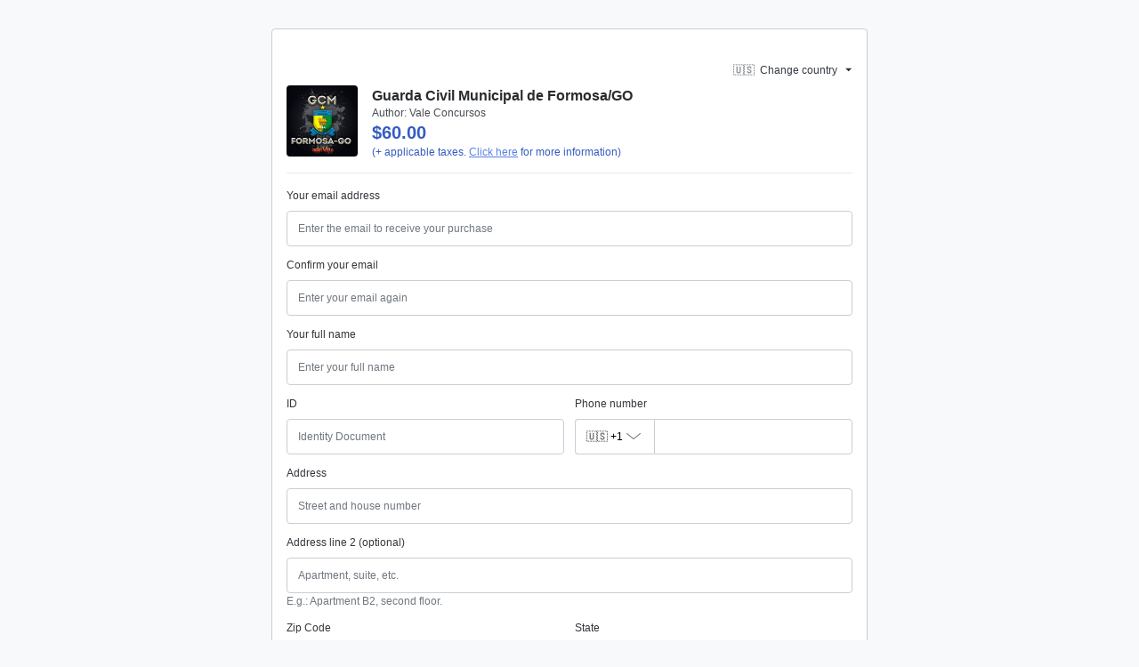

--- FILE ---
content_type: text/javascript; charset=utf-8
request_url: https://pay.hotmart.com/_nuxt/CRdgZUIt.js
body_size: 2256
content:
import{g as A,r as N,a as Z,b as G,c as $,d as F,e as Q,f as W,h as J}from"./BgRc31u7.js";(function(){try{var d=typeof window<"u"?window:typeof global<"u"?global:typeof self<"u"?self:{},g=new Error().stack;g&&(d._sentryDebugIds=d._sentryDebugIds||{},d._sentryDebugIds[g]="3c713ea3-d663-43cc-966a-7dd5b376a01d",d._sentryDebugIdIdentifier="sentry-dbid-3c713ea3-d663-43cc-966a-7dd5b376a01d")}catch{}})();function K(d,g){for(var b=0;b<g.length;b++){const u=g[b];if(typeof u!="string"&&!Array.isArray(u)){for(const n in u)if(n!=="default"&&!(n in d)){const x=Object.getOwnPropertyDescriptor(u,n);x&&Object.defineProperty(d,n,x.get?x:{enumerable:!0,get:()=>u[n]})}}}return Object.freeze(Object.defineProperty(d,Symbol.toStringTag,{value:"Module"}))}var T={exports:{}};(function(d,g){(function(b,u){d.exports=u()})(self,()=>(()=>{var b={7705:r=>{r.exports=function(e){var t=[];return t.toString=function(){return this.map(function(a){var i="",l=a[5]!==void 0;return a[4]&&(i+="@supports (".concat(a[4],") {")),a[2]&&(i+="@media ".concat(a[2]," {")),l&&(i+="@layer".concat(a[5].length>0?" ".concat(a[5]):""," {")),i+=e(a),l&&(i+="}"),a[2]&&(i+="}"),a[4]&&(i+="}"),i}).join("")},t.i=function(a,i,l,f,m){typeof a=="string"&&(a=[[null,a,void 0]]);var k={};if(l)for(var v=0;v<this.length;v++){var h=this[v][0];h!=null&&(k[h]=!0)}for(var y=0;y<a.length;y++){var o=[].concat(a[y]);l&&k[o[0]]||(m!==void 0&&(o[5]===void 0||(o[1]="@layer".concat(o[5].length>0?" ".concat(o[5]):""," {").concat(o[1],"}")),o[5]=m),i&&(o[2]&&(o[1]="@media ".concat(o[2]," {").concat(o[1],"}")),o[2]=i),f&&(o[4]?(o[1]="@supports (".concat(o[4],") {").concat(o[1],"}"),o[4]=f):o[4]="".concat(f)),t.push(o))}},t}},6742:r=>{r.exports=function(e,t){return t||(t={}),e&&(e=String(e.__esModule?e.default:e),/^['"].*['"]$/.test(e)&&(e=e.slice(1,-1)),t.hash&&(e+=t.hash),/["'() \t\n]|(%20)/.test(e)||t.needQuotes?'"'.concat(e.replace(/"/g,'\\"').replace(/\n/g,"\\n"),'"'):e)}},6738:r=>{r.exports=function(e){return e[1]}},5097:(r,e,t)=>{t.d(e,{Z:()=>m});var a=t(6738),i=t.n(a),l=t(7705),f=t.n(l)()(i());f.push([r.id,':host{font-family:var(--font-family, "Nunito Sans", -apple-system, blinkmacsystemfont, "Segoe UI", helvetica, arial, sans-serif, "Apple Color Emoji", "Segoe UI Emoji", "Segoe UI Symbol")}:host *,:host *::before,:host *::after{-webkit-box-sizing:border-box;-moz-box-sizing:border-box;box-sizing:border-box}',""]);const m=f},8338:(r,e,t)=>{t.d(e,{Z:()=>o});var a=t(6738),i=t.n(a),l=t(7705),f=t.n(l),m=t(6742),k=t.n(m),v=new URL(t(6461),t.b),h=f()(i()),y=k()(v);h.push([r.id,":host{-webkit-box-align:center;-webkit-align-items:center;-moz-box-align:center;-ms-flex-align:center;align-items:center;border:0;border-bottom:var(--modal-border-width, 0.0625rem) solid rgba(0,0,0,0);-webkit-border-radius:var(--border-radius, 0.25rem) var(--border-radius, 0.25rem) 0 0;-moz-border-radius:var(--border-radius, 0.25rem) var(--border-radius, 0.25rem) 0 0;border-radius:var(--border-radius, 0.25rem) var(--border-radius, 0.25rem) 0 0;display:-webkit-box;display:-webkit-flex;display:-moz-box;display:-ms-flexbox;display:flex;-webkit-box-pack:justify;-webkit-justify-content:space-between;-moz-box-pack:justify;-ms-flex-pack:justify;justify-content:space-between;padding:var(--modal-padding, 1rem)}.modal-header{-webkit-box-align:center;-webkit-align-items:center;-moz-box-align:center;-ms-flex-align:center;align-items:center;display:-webkit-box;display:-webkit-flex;display:-moz-box;display:-ms-flexbox;display:flex;width:100%}.modal-header>div:first-child{-webkit-box-flex:1;-webkit-flex:1;-moz-box-flex:1;-ms-flex:1;flex:1}.hot-modal__close{background-image:url("+y+");background-position:center center;-webkit-background-size:100% auto;-moz-background-size:100% auto;background-size:100% auto;cursor:pointer;display:var(--modal-close-display, block);height:var(--text-2, 1rem);opacity:.4;width:var(--text-2, 1rem)}",""]);const o=h},6461:r=>{r.exports="data:image/svg+xml,%3Csvg aria-hidden=%27true%27 xmlns=%27http://www.w3.org/2000/svg%27 viewBox=%270 0 320 512%27%3E%3Cpath fill=%27%23545b64000000%27 d=%27M207.6 256l107.72-107.72c6.23-6.23 6.23-16.34 0-22.58l-25.03-25.03c-6.23-6.23-16.34-6.23-22.58 0L160 208.4 52.28 100.68c-6.23-6.23-16.34-6.23-22.58 0L4.68 125.7c-6.23 6.23-6.23 16.34 0 22.58L112.4 256 4.68 363.72c-6.23 6.23-6.23 16.34 0 22.58l25.03 25.03c6.23 6.23 16.34 6.23 22.58 0L160 303.6l107.72 107.72c6.23 6.23 16.34 6.23 22.58 0l25.03-25.03c6.23-6.23 6.23-16.34 0-22.58L207.6 256z%27/%3E%3C/svg%3E"}},u={};function n(r){var e=u[r];if(e!==void 0)return e.exports;var t=u[r]={id:r,exports:{}};return b[r](t,t.exports,n),t.exports}n.m=b,n.n=r=>{var e=r&&r.__esModule?()=>r.default:()=>r;return n.d(e,{a:e}),e},n.d=(r,e)=>{for(var t in e)n.o(e,t)&&!n.o(r,t)&&Object.defineProperty(r,t,{enumerable:!0,get:e[t]})},n.o=(r,e)=>Object.prototype.hasOwnProperty.call(r,e),n.r=r=>{typeof Symbol<"u"&&Symbol.toStringTag&&Object.defineProperty(r,Symbol.toStringTag,{value:"Module"}),Object.defineProperty(r,"__esModule",{value:!0})},n.b=document.baseURI||self.location.href;var x={};return(()=>{n.r(x);const r=N();var e=n.n(r);const t=Z();var a=n.n(t);const i=G();var l=n.n(i);const f=$();var m=n.n(f);const k=F();var v=n.n(k);const h=Q();var y=n.n(h);const o=W();var w=n.n(o);const q=J();var M=n.n(q),D=n(5097),H=function(E){v()(c,E);var S,C,R=(S=c,C=function(){if(typeof Reflect>"u"||!Reflect.construct||Reflect.construct.sham)return!1;if(typeof Proxy=="function")return!0;try{return Boolean.prototype.valueOf.call(Reflect.construct(Boolean,[],function(){})),!0}catch{return!1}}(),function(){var s,p=w()(S);if(C){var _=w()(this).constructor;s=Reflect.construct(p,arguments,_)}else s=p.apply(this,arguments);return y()(this,s)});function c(s){var p;e()(this,c);var _=(p=R.call(this)).getTemplate(),z=document.createElement("template");z.innerHTML=_;var I=z.content.querySelector("style");return I&&(I.innerHTML="".concat(I.innerHTML," ").concat(D.Z.toString())),window.ShadyCSS&&window.ShadyCSS.prepareTemplate(z,s),p.attachShadow({mode:"open"}),p.shadowRoot.appendChild(document.importNode(z.content,!0)),p}return a()(c,[{key:"connectedCallback",value:function(){window.ShadyCSS&&window.ShadyCSS.styleElement(this)}},{key:"getTemplate",value:function(){return""}}]),c}(M()(HTMLElement));const B=H;var U=n(8338),j,O,L="hot-modal-header";j=L,O=function(E){v()(c,E);var S,C,R=(S=c,C=function(){if(typeof Reflect>"u"||!Reflect.construct||Reflect.construct.sham)return!1;if(typeof Proxy=="function")return!0;try{return Boolean.prototype.valueOf.call(Reflect.construct(Boolean,[],function(){})),!0}catch{return!1}}(),function(){var s,p=w()(S);if(C){var _=w()(this).constructor;s=Reflect.construct(p,arguments,_)}else s=p.apply(this,arguments);return y()(this,s)});function c(){var s;return e()(this,c),(s=R.call(this,L))._onClickClose=s._onClickClose.bind(l()(s)),s._closeIcon=s.shadowRoot.querySelector(".hot-modal__close"),s}return a()(c,[{key:"connectedCallback",value:function(){m()(w()(c.prototype),"connectedCallback",this).call(this),this._closeIcon.addEventListener("click",this._onClickClose)}},{key:"disconnectedCallback",value:function(){this._closeIcon.removeEventListener("click",this._onClickClose)}},{key:"_onClickClose",value:function(){this.dispatchEvent(new CustomEvent("close"))}},{key:"getTemplate",value:function(){return`
      <style>`.concat(U.Z.toString(),`</style>
      <div class="modal-header">
        <div><slot></slot></div>
        <div class="hot-modal__close"></div>
      </div>
    `)}}]),c}(B),customElements.get(j)||customElements.define(j,O)})(),x})())})(T);var P=T.exports;const V=A(P),Y=K({__proto__:null,default:V},[P]);export{Y as i};


--- FILE ---
content_type: text/javascript; charset=utf-8
request_url: https://pay.hotmart.com/_nuxt/DeNqcXzG.js
body_size: -169
content:
import{a8 as o}from"./BgRc31u7.js";import"./DG8zplev.js";(function(){try{var e=typeof window<"u"?window:typeof global<"u"?global:typeof self<"u"?self:{},t=new Error().stack;t&&(e._sentryDebugIds=e._sentryDebugIds||{},e._sentryDebugIds[t]="67538c4f-81f9-475e-bab9-f29eba795254",e._sentryDebugIdIdentifier="sentry-dbid-67538c4f-81f9-475e-bab9-f29eba795254")}catch{}})();function s(){const{logError:e}=o();function t(n){try{window!=null&&window.hj&&window.hj("event",n)}catch(r){e({title:"Hotjar send event failed",payload:{action:n},error:r})}}return{sendEventToHotjar:t}}export{s as u};


--- FILE ---
content_type: text/javascript; charset=utf-8
request_url: https://pay.hotmart.com/_nuxt/BNhjB9tT.js
body_size: 18151
content:
const __vite__mapDeps=(i,m=__vite__mapDeps,d=(m.f||(m.f=["./1AvfU9T5.js","./BgRc31u7.js","./DG8zplev.js","./entry.G3iA1hRT.css","./ApplePay.Chnp2c1p.css","./kh6Gqp9Q.js","./C5Kxp2_8.js","./CWwhrwFM.js","./CMZ7kW6A.js","./IJw8VPmX.js","./C1bqOXV-.js","./S8u1iund.js","./KwcYCeBC.js","./B9E9cVVL.js","./BOeki_hL.js","./DWqVR_LL.js","./MercadoPago.CQKRe1Zl.css","./CO8HlOJA.js","./Nequi.4pt0Bomt.css","./CPcIUINf.js","./B4-SAdoa.js","./Sequra.BLyQoyQi.css","./BludFg07.js","./Servipag.DMEw2QwH.css","./BEASJnuw.js","./MachPay.CS9P6Odq.css","./x5I8uex_.js","./Bancolombia.CHBbxA6w.css","./CgEV-5Jt.js","./AQykQYbY.js","./CSsaPOVW.js","./BpVYIo-D.js","./D3GSTFRM.js","./pTIbjOCM.js","./DsFMy_Cw.js","./CMLsf-VA.js","./COMZI87n.js","./C2XQGRTW.js","./DeNqcXzG.js","./D45SsbT2.js","./CreditCardData.Cr9xM2gP.css","./CavYEEIB.js","./GFxnh86t.js","./C6QlJhdp.js","./Btwc_eOO.js","./InstructionList.Hl0XhCwR.css","./e4lVaeqC.js","./CxQvCVXW.js","./B_b0RSHK.js","./Bko-S-_k.js","./C2pdh39T.js","./CeUqwE1a.js","./GooglePayData.hhg5G6F-.css","./DbdsdoME.js","./HybridData.CVOAseXQ.css","./DcsjGWOF.js","./MercadoPagoData.DrhQO9uq.css","./BFXUiiFe.js","./B858QjCC.js","./MultipleCards.BXCRdFNj.css","./DA7CVAbg.js","./DW5YITFI.js","./Cjso7Ig3.js","./KlarnaData.DmrzgT6H.css","./DTcpn-6o.js","./RqZKhWHh.js","./QrCode.Uxxt1iNp.css","./PixData.BdJqwhYe.css","./BhzMIfTU.js","./CSZPmGIq.js","./CJIKLL4F.js","./WalletData.DaOQTdz-.css","./pwSFg2Sc.js","./jpoYItl5.js","./DSshhzhc.js","./HotmartInstallmentsData.B71yMQIZ.css","./ChihqB_d.js","./Collapse.BUiDI9CF.css","./P2oWdANH.js","./yU8MLjBB.js","./ProductSummary.CFbzV4Td.css","./JEaO42Uy.js","./CartSummaryTotal.CKki4sxs.css","./Ytvu0vlg.js","./NupayData.Kk8FkE-i.css","./Ckaxea2E.js","./CVfCZzZO.js","./DgraaiFd.js","./CxxjgjiD.js","./CAh76cfi.js","./1w70aA1k.js","./DpgvvXoG.js","./ApplePayData.L1BQKqc4.css","./CFh65u4a.js","./B4DMDr5L.js","./BCoKJZcH.js","./2ec6yXfX.js","./MethodsRecovery.D1_cRIt5.css","./Od34FaJI.js","./D13ipwQ-.js","./InstallmentsList.qHf5AmOQ.css","./SM-ddSN8.js","./SmartRecovery.CsU6yCMm.css"])))=>i.map(i=>d[i]);
import{_ as ct,ab as Et,a7 as ut,I as J,ah as rt,af as Kt,aW as ve,ae as Ke,aJ as Tt,bO as Te,k as Dt,J as lt,aB as $t,ad as st,l as U,y as l,bP as pe,U as Y,aC as Ie,M as Se,N as Ae,a5 as Xe,O as ae,o as Bt,a8 as zt,bQ as qe,Q as ze,R as jt,m as D,s as m,n as o,aE as je,W as X,aA as u,bA as Qe,p as a,Y as ot,V as vt,bF as Pe,X as Xt,ao as Q,av as nt,a$ as gt,ap as It,be,bK as Ze,bR as Je,ai as to,bS as eo,bT as oo,bU as ao,bV as no,bW as so,Z as ro,t as Lt,bX as he,H as q,a3 as lo,bh as Ee,bY as io,at as E,au as ne,E as co,bE as Ce,bZ as se,b_ as uo,aM as Gt,b1 as oe,F as Wt,a1 as Qt,b$ as _o,c0 as ee,az as Oe,ar as qt,aN as re,bp as mo,bj as St,c1 as De,aU as le,aV as ie,T as po,a2 as ho,bb as Eo,j as fo,aQ as yo,u as ge,c2 as vo,c3 as To,aw as Io,v as So,br as Ao,c4 as Po,c5 as bo,c6 as Co,by as Oo,am as Do,a4 as fe,c7 as go,c8 as Lo,bI as Mt,b7 as Mo,bn as Ro,b6 as pt,bG as No}from"./BgRc31u7.js";import{c as xo,d as ko,e as ye,f as $o,g as Bo,h as Fo,i as Ho,j as wo,k as Vo,l as Uo,n as Yo,o as Wo}from"./C6QlJhdp.js";import{C as Le}from"./ChihqB_d.js";import{_ as f}from"./DG8zplev.js";import{u as Me}from"./P2oWdANH.js";import{a as Go,_ as Ko}from"./yU8MLjBB.js";import{_ as Xo,a as qo}from"./JEaO42Uy.js";(function(){try{var p=typeof window<"u"?window:typeof global<"u"?global:typeof self<"u"?self:{},t=new Error().stack;t&&(p._sentryDebugIds=p._sentryDebugIds||{},p._sentryDebugIds[t]="4223b84b-d397-415a-9ad3-83e0110e1fad",p._sentryDebugIdIdentifier="sentry-dbid-4223b84b-d397-415a-9ad3-83e0110e1fad")}catch{}})();const zo={class:"main-shopper-form","aria-labelledby":"mainShopperFormHeader",role:"contentinfo"},jo={id:"mainShopperFormHeader",class:"_visually-hidden"},Qo={role:"alert",class:"hot-alert--info _d-flex _flex-row"},Ct="MAIN_SHOPPER_FORM",Zo={__name:"MainShopperForm",props:{disableEmail:{type:Boolean,default:!1}},setup(p){const t=p,{SEND_USER_BEHAVIOR_EVENT_TYPE_CONFIRM_EMAIL_ERROR:e,SEND_USER_BEHAVIOR_EVENT_TYPE_FILL_SHOPPER_FIELDS:_,SEND_EARLY_PIX_INTERACTION_EVENT:y}=Et(),s=ut(),h=J(),v=rt(),r=Kt(),A=ve(),P=Ke(),O=Tt(),L=Te(),{$formSchemas:F,$survicate:g}=Dt(),M=lt(),{isDesktopOrTablet:T}=$t(),{CHANGE_TO_NEW_LOCALE:i,SHOULD_REMOVE_NUMBER_FIELD:I}=s,{paymentMethodData:c}=v,{shopperFormOptions:b}=st(s),{countryIsoCode:C,regionIsoCode:N}=st(h),{SET_REGION_ISO_CODE:H,SET_LOADING_STATUS:d}=h,{shopperInfo:R}=r,$=U({EMAIL:"",NAME:""}),x=U(!0),z=U("DNI"),_t=U("Cédula de ciudadanía"),ft=U("NIF"),At=U("CURP"),Pt=U(!0),j=U(""),et=U(!1);let it=[];const dt=l(()=>r.shouldDisableAddressFields?pe():[]),Rt=l(()=>t.disableEmail?["EMAIL","EMAIL_CONFIRMATION"]:[]),yt=l(()=>{var k,tt;const n=((k=b.value)==null?void 0:k.requiredFields)??[];(tt=b.value)==null||tt.taxFields,JSON.stringify(n).includes("ADDRESS");let S=n;return I()&&(S=S.filter(K=>K!=="NUMBER")),S}),w=l(()=>{var tt,K;const{hotpayReference:n,paymentType:S}=P.transactionData,k=((K=(tt=h.paymentMethodDetails)==null?void 0:tt.PIX)==null?void 0:K.optionSelected)||h.paymentMethod;return!L.isEarlyPixEnabled||A.hasAutoFill&&!A.didUserOptedOut?!1:!!(n&&(k==="PIX"||k==="PIX_AUTOMATIC")&&k===S)});Y(w,n=>{n&&et.value===!1&&(et.value=!0)});function G(n){H({regionIsoCode:n}),_("REGION"),Nt()}function B(){ao.find(n=>!!$.value[n])&&r.SHOPPER_TRACKING()}function V(n){z.value=n}function W(n){_t.value=n}function Z(n){At.value=n}function at(n){ft.value=n}function Ft(n){it.includes(n)||(it=[...it,n])}function Ht(){x.value=!1,wt()}function wt(){const n=pe();_("POSTAL_CODE"),n.forEach(S=>{_(S)})}function Vt(n){var S,k;return(k=(S=b.value)==null?void 0:S.regions)!=null&&k.find(tt=>tt.isoCodeCountryRegion===n)?n:void 0}function bt(n){const S={...$.value,...n};$.value={...S,REGION:Vt(S.REGION)}}async function Nt(){d(!0),i(),d(!1)}function Ut(){return[{method:be,args:[yt.value]},{method:Ze,args:[x.value]},{method:Je,args:[(v.isPhysicalProduct()||s.isAdditionalProductsLoad)&&A.hasAutoFill]}]}const xt=l(()=>{var S,k,tt,K;const n=[{method:xo,args:[Ct,c(),C.value,it,Ft,M.t]},{method:ko,args:[C.value]}];return[...dt.value].length&&n.push({method:ye,args:[[...dt.value]]}),Rt.value.length&&n.push({method:ye,args:[[...Rt.value]]}),(k=(S=c())==null?void 0:S.additionalData)!=null&&k.fieldType&&n.push({method:$o,args:[M.t,c()]}),(tt=b.value)!=null&&tt.regions&&n.push({method:Bo,args:[((K=b.value)==null?void 0:K.regions)??[],G,C.value]}),C.value==="AR"&&n.push({method:Fo,args:[C.value,V,z.value]}),C.value==="CO"&&n.push({method:Ho,args:[C.value,W,_t.value]}),C.value==="MX"&&n.push({method:wo,args:[C.value,Z,At.value]}),C.value==="PT"&&n.push({method:Vo,args:[C.value,at,ft.value]}),yt.value.includes("POSTAL_CODE")&&C.value==="BR"&&n.push({method:Uo,args:[x.value,!!dt.value.length]}),n});function xe(n){const S=[{field:"DIAL_CODE",relatedRequiredField:"PHONE"}];return{...Object.entries({...R,...n}).filter(([K,ht])=>yt.value.includes(K)||S.find(({field:mt,relatedRequiredField:Yt})=>K===mt&&yt.value.includes(Yt))).reduce((K,[ht,mt])=>({...K,[ht]:mt}),{})}}function Zt(){var n,S,k,tt,K,ht,mt,Yt,_e,de,me;((n=r.shopperInfo)!=null&&n.NAME||(S=r.shopperInfo)!=null&&S.EMAIL)&&g.init({name:(k=r.shopperInfo)==null?void 0:k.NAME,email:(tt=r.shopperInfo)==null?void 0:tt.EMAIL,locale:s.locale,countryCode:s.countryIsoCode,offer:(ht=(K=v.mainProduct)==null?void 0:K.offer)==null?void 0:ht.key,productId:(mt=v.mainProduct)==null?void 0:mt.id,offerType:(Yt=v.mainProduct)==null?void 0:Yt.type,checkoutType:no(h.checkoutMode)||"NoSkin",paymentMethodsQuantity:(me=(de=(_e=v.mainProduct)==null?void 0:_e.offer)==null?void 0:de.paymentMethods)==null?void 0:me.length,user_agent:navigator.userAgent})}function ke(n){Zt(),Jt(n)}function $e(n){Be(),te(n)}function Be(){C.value==="US"&&"CITY"in $.value&&(j.value=$.value.CITY)}function Fe(n){Zt(),Jt(n)}function Jt(n){B(),te(n)}function He(){_("EMAIL_CONFIRMATION"),e()}function te(n){_(n==null?void 0:n.target.id)}function we(){y({type:"click",target:so.EDIT_BUTTON}),P.$reset()}const Ve=l(()=>{const n=[...F.getFormSchema(Ct,M)],S=Ie(n,Ut()),k=Se(S,xt.value);return T?F.handleGroupingFields(k,Ae(C.value)):k});function Ue(){const{getPrepopulatedShopperData:n}=to(),S=n();if(!S)return;const k=xe({...S,...eo(r.shopperInfo),REGION:N.value||void 0});k.PHONE&&r.UPDATE_SHOPPER_INFO({PHONE:k.PHONE}),bt({...k})}Xe(()=>{ae(Ct),Ue()});function Ye(n,S){n!=="UPDATE_FORM_DATA"||!S||bt({...S})}function We(n,S){n==="SHOW_MAIN_SHOPPER_FORM"&&(Pt.value=S)}async function Ge(n,S){if(n!=="GET_ADDRESS_BY_ZIPCODE"||!S)return;x.value=!1;const{addressFields:k}=await oo(()=>Promise.resolve(S),x.value,!!dt.value.length,"MainShopperForm");bt({...k}),x.value=!1}return Bt(()=>{var n;x.value=C.value==="BR"&&!$.value.POSTAL_CODE,C.value==="CO"&&((n=b.value)!=null&&n.requiredFields.includes("DOCUMENT"))&&($.value.DOCUMENT_TYPE="CC"),r.$onAction(({name:S,after:k,onError:tt})=>{k(K=>{Ye(S,K),Ge(S,K),We(S,K)}),tt(K=>{zt().logInfo({message:`[MainShopperForm] Error on shopperDataStore.${S} action`,error:qe(K)}),dt.value=[],x.value=!1})}),setTimeout(B,1e3),Zt()}),ze(()=>{jt(Ct),O.$patch({isProcessingPayment:!1})}),Y($,n=>{const S=ro(n);"DIAL_CODE"in n&&(n.DIAL_CODE=r.shopperInfo.DIAL_CODE);const k=A.hasAutoFill?{...S,...A.maskedShopperData,EMAIL_CONFIRMATION:A.maskedShopperData.EMAIL}:S;r.UPDATE_SHOPPER_INFO(k)},{deep:!0}),Y(j,()=>{$.value.REGION&&Nt()}),Y(C,async n=>{var S;"DOCUMENT_TYPE"in $.value&&($.value.DOCUMENT_TYPE=""),C.value==="CO"&&((S=b.value)!=null&&S.requiredFields.includes("DOCUMENT"))&&($.value.DOCUMENT_TYPE="CC"),$.value.REGION=void 0,x.value=n==="BR"}),Y(_t,n=>{const S=[...document.querySelectorAll(".hot-button")].find(k=>k.textContent.trim()===n);S&&($.value.DOCUMENT_TYPE=S.id)}),(n,S)=>{const k=vt("FormKitSchema"),tt=vt("FormKit"),K=gt,ht=It;return m(),D("section",zo,[o("h2",jo,u(n.$t("forms.main_shopper_section_title")),1),je(X(tt,{id:Ct,modelValue:a($),"onUpdate:modelValue":S[0]||(S[0]=mt=>Xt($)?$.value=mt:null),type:"form",name:Ct,actions:!1,preserve:"",disabled:a(w),onSubmit:mt=>null,onPasteInputEmailConfirmation:S[1]||(S[1]=Pe(()=>{},["prevent"])),onBlurInputEmailConfirmation:He,onBlurInputPhone:Jt,onBlurInputName:Fe,onBlurInputEmail:ke,onBlurInputCity:$e,onBlurInputNewAddressData:Ht,onSendUserBehaviorEvent:te},{default:ot(()=>[X(k,{schema:a(Ve)},null,8,["schema"])]),_:1},8,["modelValue","disabled"]),[[Qe,a(Pt)]]),X(ht,null,{default:ot(()=>[a(et)?(m(),D("div",{key:0,class:nt(["hot-alert__wrapper",a(w)?"visible":"hiding"])},[o("hot-alert",Qo,[X(K,{name:"circle-info",fill:"var(--blue-darker)",size:"24px",class:"_mr-4"}),o("div",null,[o("p",null,u(n.$t("payment_methods.pix.early_pix.edit_alert.warning")),1),o("button",{class:"hot-button hot-button--primary",onClick:we},u(n.$t("payment_methods.pix.early_pix.edit_alert.action")),1)])])],2)):Q("",!0)]),_:1})])}}},Un=ct(Zo,[["__scopeId","data-v-c99dcd7f"]]),Jo={class:"expand-button-label"},ta={class:"_d-flex _flex-column"},Ot="TAX_FORM",ea=Lt({__name:"TaxField",setup(p){const{isDesktopOrTablet:t}=$t(),{$formSchemas:e}=Dt(),_=lt(),y=ut(),{countryIsoCode:s,regionIsoCode:h,shopperFormOptions:v}=st(ut()),r=Kt(),A=rt(),P=J(),{taxValidation:O}=st(J()),{t:L,te:F}=_,g=U(!1),M=U({}),T=U(!1),i=l(()=>{var w;return[{method:be,args:[((w=v==null?void 0:v.value)==null?void 0:w.taxFields)??[]]}]}),I=l(()=>[{method:Yo,args:[s.value,L,F,h==null?void 0:h.value,A==null?void 0:A.taxOptions()],shouldRun:!0},{method:Wo,args:[O.value,s.value,L,F,h==null?void 0:h.value],shouldRun:!0}].filter(({shouldRun:w})=>w)),c=l(()=>({[`button-${g.value?"expanded":"collapsed"}`]:!0,"hot-button--disabled":T.value})),b=l(()=>({"header--expanded":g.value})),C=l(()=>T.value?"hot-button--loading":""),N=l(()=>{const w=e.getFormSchema(Ot,_),G=Ie(w,i.value),B=Se(G,I.value);return t?e.handleGroupingFields(B,Ae(s.value)):B}),H=l(()=>N.value.length>0),d=l(()=>({countryIsoCode:s.value,regionIsoCode:h.value,translate:L,verifyTranslationKey:F,parentKey:"tax",label:""})),R=l(()=>he({...d.value,label:g.value?"hide":"show"})),$=l(()=>he({...d.value,label:"tax_info_label"})),x=l(()=>g.value?"times":"plus");Y(M,w=>{const B=Object.entries(w).filter(([W,Z])=>io.includes(W)).reduce((W,[Z,at])=>({...W,[Z]:at}),{}),{shopperInfo:V}=Kt();r.$patch({shopperInfo:{...V,...B}})},{deep:!0});async function z(){g.value?await _t():ft(),g.value=!g.value}async function _t(){jt(Ot),O.value={},P.$patch({taxAreaIsOpen:!1}),Rt(),await yt()}function ft(){ae(Ot),Rt(),P.$patch({taxAreaIsOpen:!0})}async function At(){if(!it())return;T.value=!0;const G=N.value.reduce((V,W)=>{var Z;return(Z=W==null?void 0:W.children)!=null&&Z.length?W.children.forEach(at=>V.push(at.name)):V.push(W.name),V},[]).filter(V=>!!M.value[V]).filter(V=>V.includes("TAX")).map(V=>Pt(V,M.value[V])),B=await Promise.all(G);B.forEach(V=>j(V)),T.value=!1,dt(B)}async function Pt(w,G=""){return await P.VALIDATE_TAX_NUMBER({taxType:w,taxNumber:et(G,w)})}function j({taxType:w,isValid:G}){var at,Ft,Ht,wt,Vt,bt,Nt,Ut;const B=lo(Ot),V=N.value.filter(xt=>xt.name===w)[0].status.message,W=document.querySelector(`input[name='${w}']`);if(!W||!(B!=null&&B.children))return;const Z=B.children.findIndex(xt=>xt.name===w);G?((Ft=(at=B.children[Z])==null?void 0:at.store)==null||Ft.remove("tax_feedback"),(wt=(Ht=B.children[Z])==null?void 0:Ht.store)==null||wt.set(Ee({key:"tax_feedback",type:"success",value:V}))):((bt=(Vt=B.children[Z])==null?void 0:Vt.store)==null||bt.remove("tax_feedback"),(Ut=(Nt=B.children[Z])==null?void 0:Nt.store)==null||Ut.set(Ee({key:"tax_feedback",type:"validation",value:V}))),W.classList.remove(G?"_border-red":"_border-green"),W.classList.add(G?"_border-green":"_border-red")}function et(w,G){var W,Z;let B=w;const V=(Z=(W=A.taxOptions())==null?void 0:W.tinPrefix)==null?void 0:Z[G];return V&&(B!=null&&B.startsWith(V))&&(B=B.replace(V,"")),M.value[G]=B,B}function it(){return!!(M.value.TAX_FEDERAL||M.value.TAX_PROVINCIAL)}async function dt(w){w.find(G=>G.isValid)&&await yt()}function Rt(){var V;const w=((V=v==null?void 0:v.value)==null?void 0:V.taxFields)??[],B=Object.entries({...M.value,...r.shopperInfo}).filter(([W,Z])=>w.includes(W)).reduce((W,[Z,at])=>({...W,[Z]:at}),{});M.value=B}async function yt(){await y.GET_LOAD_DATA()}return(w,G)=>{const B=gt,V=vt("FormKitSchema"),W=vt("FormKit"),Z=Le;return a(H)?(m(),q(Z,{key:0,modelValue:a(g),"onUpdate:modelValue":G[1]||(G[1]=at=>Xt(g)?g.value=at:null),class:"_bg-gray-100 _d-flex _flex-column _rounded _border _border-gray-300 _p-4 _text-1 _font-weight _mb-4"},{header:ot(()=>[o("div",{class:nt(["tax-field-header",a(b)])},[o("span",null,u(a($)),1),o("button",{class:nt([a(c),"_rounded _border _bg-gray-100 _px-2 _py-1 _d-flex _align-items-center"]),onClick:z},[X(B,{name:a(x),class:"_mr-2",size:"lg"},null,8,["name"]),o("p",Jo,u(a(R)),1)],2)],2)]),content:ot(()=>[o("div",ta,[X(W,{id:Ot,modelValue:a(M),"onUpdate:modelValue":G[0]||(G[0]=at=>Xt(M)?M.value=at:null),type:"form",actions:!1,preserve:"",name:Ot,onSubmit:at=>null},{default:ot(()=>[X(V,{schema:a(N)},null,8,["schema"])]),_:1},8,["modelValue"]),o("button",{class:nt(["hot-button hot-button--primary _align-self-end",a(C)]),onClick:At},u(w.$t("tax.tax_action_validate")),3)])]),_:1},8,["modelValue"])):Q("",!0)}}}),Yn=ct(ea,[["__scopeId","data-v-f0d2d720"]]),oa=["id","title","aria-label"],aa=Lt({__name:"PaymentTabItem",props:{active:{type:Boolean,required:!0},paymentMethod:{type:String,required:!0},textNoWrap:{type:Boolean,required:!1}},emits:["onClickTab"],setup(p,{emit:t}){const e=p,_=t,{t:y}=lt(),{isMobile:s}=$t(),{paymentMethodProvider:h,paymentMethodName:v}=rt(),r=l(()=>y(v(e.paymentMethod))),A=l(()=>y("payment_tabs.tab_description",[r.value])),P=l(()=>{var b;return(b=h({paymentMethod:e.paymentMethod}))==null?void 0:b.toUpperCase()}),O=l(()=>{const b=["APPLE_PAY","GOOGLE_PAY","PAYPAL","PAYPAL_CREDIT","PAYPAL_VENMO","SEQURA","SERVIPAG","MACH_PAY","MBWAY","YAPE"];s||b.push("BANCOLOMBIA");const C=["BACS","EFECTY","OXXO","PAGO_EFECTIVO","PSE","SENCILLITO","SPEI"],N=["CASH_PAYMENT","DIRECT_DEBIT"],H=b.includes(e.paymentMethod),d=N.includes(e.paymentMethod)&&C.includes(P.value);return!(H||d)}),L=l(()=>({"payment-tab-text__active":e.active,"_ml-2":!s,"_mt-2":s,"_text-nowrap":e.textNoWrap})),F=l(()=>`payment-tab-icon-container--${e.paymentMethod.toLowerCase().replace("_","-")}`);function g(b){return{DIRECT_DEBIT:ut().isFrance}[b]}const M=l(()=>{const{paymentMethod:b}=e,N=["HYBRID","PAYPAL","DIRECT_DEBIT","KLARNA"].filter(d=>!g(d)).map(d=>(b==null?void 0:b.toUpperCase().search(d))>=0&&d).filter(Boolean);return b==="PIX_AUTOMATIC"?"PIX":N.length?N[0]:`${b}${P.value?`_${P.value}`:""}`}),T=l(()=>({BILLET_BOLETO_BANCARIO:{name:"billet",width:"22px",height:"16px",viewBox:"0 0 22 16",custom:!0},DIRECT_DEBIT_SEPA:{name:"circle-dollar",size:"22px",custom:!1},CASH_PAYMENT_EFECTY:{name:"efecty",width:"80px",height:"25px",viewBox:"0 0 80 25",custom:!0},CREDIT_CARD:{name:"creditCard",width:"22px",height:"16px",viewBox:"0 0 22 16",custom:!0},DIRECT_BANK_TRANSFER_KLARNA:{name:"directBankTransfer",width:"26px",height:"26px",viewBox:"0 0 26 26",custom:!0,fill:e.active?"var(--blue-darker)":"var(--gray-500)"},MULTIPLE_CARDS:{name:"multipleCards",width:"24px",height:"22px",viewBox:"0 0 24 22",custom:!0,fill:e.active?"var(--blue-darker)":"var(--gray-500)"},PIX:{name:"pix",width:"23px",height:"22px",viewBox:"0 0 22 23",fill:e.active?"#32BCAD":"var(--gray-500)",custom:!0},WALLET:{name:"hotmartLogo",width:"18px",height:"24px",viewBox:"0 0 109 150",custom:!0,fill:e.active?"var(--brand-primary)":"var(--gray-500)"}})),i={APPLE_PAY:E(()=>f(()=>import("./1AvfU9T5.js"),__vite__mapDeps([0,1,2,3,4]),import.meta.url)),CASH_PAYMENT_OXXO:E(()=>f(()=>import("./kh6Gqp9Q.js"),__vite__mapDeps([5,1,2,3]),import.meta.url)),CASH_PAYMENT_PAGO_EFECTIVO:E(()=>f(()=>import("./C5Kxp2_8.js"),__vite__mapDeps([6,1,2,3]),import.meta.url)),CASH_PAYMENT_PAGO_FACIL:E(()=>f(()=>import("./CWwhrwFM.js"),__vite__mapDeps([7,1,2,3]),import.meta.url)),CASH_PAYMENT_SENCILLITO:E(()=>f(()=>import("./CMZ7kW6A.js"),__vite__mapDeps([8,1,2,3]),import.meta.url)),CASH_PAYMENT_MULTIBANCO:E(()=>f(()=>import("./IJw8VPmX.js"),__vite__mapDeps([9,1,2,3]),import.meta.url)),DIRECT_DEBIT:E(()=>f(()=>import("./C1bqOXV-.js"),__vite__mapDeps([10,2,1,3]),import.meta.url)),FINANCED_BILLET:E(()=>f(()=>import("./S8u1iund.js"),__vite__mapDeps([11,1,2,3]),import.meta.url)),GOOGLE_PAY:E(()=>f(()=>import("./KwcYCeBC.js"),__vite__mapDeps([12,1,2,3]),import.meta.url)),HYBRID:E(()=>f(()=>import("./B9E9cVVL.js"),__vite__mapDeps([13,1,2,3]),import.meta.url)),VIRTUAL_CARD:E(()=>f(()=>import("./BOeki_hL.js"),__vite__mapDeps([14,1,2,3]),import.meta.url)),MERCADO_PAGO:E(()=>f(()=>import("./DWqVR_LL.js"),__vite__mapDeps([15,1,2,3,16]),import.meta.url)),NEQUI:E(()=>f(()=>import("./CO8HlOJA.js"),__vite__mapDeps([17,1,2,3,18]),import.meta.url)),PAYPAL:E(()=>f(()=>import("./CPcIUINf.js"),__vite__mapDeps([19,2,1,3]),import.meta.url)),SEQURA:E(()=>f(()=>import("./B4-SAdoa.js"),__vite__mapDeps([20,1,2,3,21]),import.meta.url)),SERVIPAG:E(()=>f(()=>import("./BludFg07.js"),__vite__mapDeps([22,1,2,3,23]),import.meta.url)),MACH_PAY:E(()=>f(()=>import("./BEASJnuw.js"),__vite__mapDeps([24,1,2,3,25]),import.meta.url)),BANCOLOMBIA:E(()=>f(()=>import("./x5I8uex_.js"),__vite__mapDeps([26,1,2,3,27]),import.meta.url)),FINANCED_INSTALLMENT_ONEY:E(()=>f(()=>import("./CgEV-5Jt.js"),__vite__mapDeps([28,1,2,3]),import.meta.url)),MBWAY:E(()=>f(()=>import("./AQykQYbY.js"),__vite__mapDeps([29,1,2,3]),import.meta.url)),HOTMART_INSTALLMENTS:E(()=>f(()=>import("./CSsaPOVW.js"),__vite__mapDeps([30,31,1,2,3]),import.meta.url)),YAPE:E(()=>f(()=>import("./D3GSTFRM.js"),__vite__mapDeps([32,1,2,3]),import.meta.url)),NUPAY:E(()=>f(()=>import("./pTIbjOCM.js"),__vite__mapDeps([33,1,2,3]),import.meta.url)),KLARNA:E(()=>f(()=>import("./DsFMy_Cw.js"),__vite__mapDeps([34,2,1,3]),import.meta.url))};function I(b){return`payment-tab-${b.toLowerCase()}`}function c(){_("onClickTab")}return(b,C)=>{const N=gt;return m(),D("button",{id:I(p.paymentMethod),title:a(r),class:nt([a(F),"payment-tab-icon-container"]),tabindex:"0","aria-label":a(A),onClick:c},[i[a(M)]?(m(),q(ne(i[a(M)]),{key:0,"current-payment-method":p.paymentMethod,class:nt({"icon-inactive":!e.active}),"is-active":e.active},null,8,["current-payment-method","class","is-active"])):(m(),q(N,co({key:1,fill:e.active?"var(--blue-darker)":"var(--gray-500)"},a(T)[a(M)]),null,16,["fill"])),a(O)?(m(),D("div",{key:2,class:nt(["payment-tab-text",a(L)])},u(a(r)),3)):Q("",!0)],10,oa)}}}),na=ct(aa,[["__scopeId","data-v-5f3500ff"]]),sa={key:0,id:"paymentMethodTabsListWrapper",class:"payment-tabs"},ra=["aria-label"],la={class:"_text-1 _m-0 _p-0"},ia={role:"status",class:"_visually-hidden"},ca={key:0,class:"_d-flex _justify-content-center _align-items-center _pt-3"},ua={class:"_m-0 _ml-2 _mr-2 _text-gray-500"},_a=Lt({__name:"PaymentMethodsTabs",props:{paymentMethodsList:{type:Array,default:()=>[]},currentPaymentMethod:{type:String,default:""},tabsListColumns:{type:Number,default:4}},setup(p){Ce(d=>({"0aff73ca":t.tabsListColumns}));const t=p,e=ut(),_=se(),{paymentMethodName:y}=rt(),s=J(),h=Et(),{isDesktopOrTablet:v,isMobile:r}=$t(),{t:A}=lt(),P=U(!1),O=U([]),L=l(()=>t.tabsListColumns===2),F=l(()=>t.paymentMethodsList.length>4&&v&&!P.value),g=l(()=>A(y(t.currentPaymentMethod))),M=l(()=>r&&t.paymentMethodsList.length>3),T=l(()=>t.paymentMethodsList.length>=1),i=l(()=>b());function I(){h.SEND_USER_BEHAVIOR_EVENT_TYPE_SELECT_PAYMENT_METHOD(t.currentPaymentMethod,!0),P.value=!0;const d=i.value[3];Wt(()=>{var R;(R=document.getElementById(`payment-tab-${d.toLowerCase()}`))==null||R.focus()})}function c(d,R){const x=R.indexOf(d)<3?R:[d,...R.filter(z=>z!==d)];return O.value=x,x}function b(){const d=c(t.currentPaymentMethod,O.value);return F.value?[...d.slice(0,3),"expandButton"]:[...d]}function C({paymentMethod:d,iconAlign:R="center"}){const $=s.openModal==="HotmartInstallmentsModal";if(d==="HOTMART_INSTALLMENTS"){const{public:{AB_TEST_HOTMART_INSTALLMENTS_PERMANENT_CONTROL:x}}=Qt();h.INITIALIZE_HOTJAR_FOR_TEST(x,!0)}s.isPaymentWithHotmartInstallments&&$||s.isHotmartInstallmentsUniqueLink?s.SET_HOTMART_INSTALLMENTS_SUB_PAYMENT_METHOD(d):s.SET_PAYMENT_METHOD({paymentMethod:d}),P.value=!1,h.SEND_USER_BEHAVIOR_EVENT_TYPE_SELECT_PAYMENT_METHOD(d,!1,!1),h.SEND_USER_BEHAVIOR_EVENT_TYPE_FILL_EXTRA_FIELD(),Wt(()=>{const x=document.getElementById(`payment-tab-${d.toLowerCase()}`);x==null||x.focus(),x==null||x.scrollIntoView({inline:"center",block:R,behavior:"smooth"})})}async function N(){_.isUserLoggedIn&&t.paymentMethodsList.includes("WALLET")&&e.isBrazil&&await Wt(()=>{s.SET_PAYMENT_METHOD({paymentMethod:"WALLET"}),P.value=!1})}Bt(()=>{h.AB_TEST_EXECUTE({testName:"AB_TEST_PIX_SELECTED"}),N()});function H(){Wt(()=>{s.SET_PAYMENT_METHOD({paymentMethod:"PIX"}),P.value=!1})}return Y(()=>t.paymentMethodsList,d=>O.value=d,{immediate:!0}),Y(()=>{var d,R;return(R=(d=h.runningAbTests.AB_TEST_PIX_SELECTED)==null?void 0:d.candidate)==null?void 0:R.payLoad},d=>{d&&H()}),(d,R)=>{const $=na,x=gt;return a(T)?(m(),D("div",sa,[X(uo,{name:"list",class:"tabs-list",tag:"ul","aria-label":d.$t("payment_tabs.section_title")},{default:ot(()=>[(m(!0),D(Gt,null,oe(a(i),z=>(m(),D("li",{key:`payment-method-tab-${z}`,class:nt(["payment-tabs-item",{"payment-tabs-item__active":z===p.currentPaymentMethod}])},[z!=="expandButton"?(m(),q($,{key:0,class:"payment-tabs-button",active:z===p.currentPaymentMethod,"payment-method":z,"text-no-wrap":a(L),onOnClickTab:()=>C({paymentMethod:z,iconAlign:"start"})},null,8,["active","payment-method","text-no-wrap","onOnClickTab"])):(m(),D("button",{key:1,id:"payment-method-tabs-view-more",class:"payment-tabs-button",tabindex:"0","aria-label":d.$t("payment_tabs.see_more_button_description"),"data-testid":"payment-method-tabs-view-more",onClick:I},[X(x,{name:"plus-circle",size:"22px",class:"_mr-2"}),o("p",la,u(d.$t("payment_tabs.see_more")),1)],8,ra))],2))),128))]),_:1},8,["aria-label"]),o("div",ia,u(d.$t("payment_tabs.selected_tab",[a(g)])),1),a(M)?(m(),D("span",ca,[X(x,{name:"arrowBack",custom:""}),o("p",ua,u(d.$t("payment_tabs.scroll_tip")),1),X(x,{name:"rightArrow",viewBox:"0 0 21 16",custom:""})])):Q("",!0)])):Q("",!0)}}}),ce=_o("orderBump",()=>{const p=Tt(),t=rt(),e=ut(),_=J(),y=Et(),s=U([]),h=l(()=>i=>[...p.cart,...s.value].includes(i)),v=l(()=>i=>{const I=i.split(":")[0];return p.cart.includes(I)&&!h.value(i)}),r=l(()=>i=>_.isPaymentWithHotmartInstallments&&(t.isSubscription(i)||t.isOrHasPhysicalProduct(i))),A=l(()=>i=>t.shouldHideMethodForOrderBump||v.value(i)||r.value(i)),P=l(()=>e.products.some(i=>i.loadedAs===ee.ORDER_BUMP_PRODUCT)&&e.products.length>1),O=i=>{const I=_.isPaymentWithHotmartInstallments?t.getOrderBumpHotmartInstallmentsPaymentMethodData(i.ucode):t.paymentMethodData(i.ucode),{amount:c}=I||{};return c?{currency:c.currency,rawPrice:c.value}:{}},L=l(()=>i=>{const I=_.isPaymentWithHotmartInstallments;return t.paymentMethodHasInstallments(i.ucode)&&!I}),F=l(()=>{const i=e.products.find(c=>c.loadedAs===ee.DEFAULT_PRODUCT),I=_.isPaymentWithHotmartInstallments;return e.products.filter(c=>{var d,R;const b=c.loadedAs===ee.ORDER_BUMP_PRODUCT,C=!i||((d=c.offer)==null?void 0:d.key)!==((R=i.offer)==null?void 0:R.key),H=_.isDisplayingHotmartInstallmentsModal?!t.isSubscription(c.ucode):!0;return b&&c.ucode&&C&&H}).map(c=>{var C,N;const b=t.hasHotmartInstallments&&r.value(c.ucode)?"custom_components.order_bump.hotmart_installments.payment_cant_be_used_product":"";return{id:c.id,image:(c==null?void 0:c.resizedCoverPhoto)||(c==null?void 0:c.coverPhoto)||"",productName:c.name,description:c.description,offerDetails:O(c),percentage:((C=c.discount)==null?void 0:C.percentage)||0,price:Oe(t.priceTitle(c.ucode)),ucode:c.ucode,isDisabled:A.value(c.ucode),isSelected:h.value(c.ucode),hasInstallment:I?!1:L.value(c),locale:e.locale,isSuggestedProducts:!1,offerKey:(N=c.offer)==null?void 0:N.key,shipmentData:c.offer.shipmentData,isPhysicalProduct:c.physicalProduct||c.bundleWithPhysicalProduct,..."isInitiallyToggled"in c&&{isInitiallyToggled:c.isInitiallyToggled},alertMessage:b}})}),g=i=>{s.value=i},M=l(()=>{var I;const i=((I=y.runningAbTests.AB_TEST_ORDER_BUMP_HOTMART_INSTALLMENTS)==null?void 0:I.candidate.payLoad)===1;return t.hasHotmartInstallments&&P.value&&i});return{currentlySelected:s,bumpItensForMount:F,hasOrderBump:P,hasOrderBumpWithHotmartInstallments:M,isDisabled:A,isOfferAlreadySelected:v,isProductSelected:h,shouldDisableUnsupportedProduct:r,SAVE_AND_RESTORE_SELECTED_ITEMS:()=>{if(t.shouldHideMethodForOrderBump&&p.cart.length>1){s.value=[...p.cart],p.SET_CART_ITEMS([t.ucode]);return}s.value.length&&(p.SET_CART_ITEMS(s.value),g([]))},SET_CURRENTLY_SELECTED:g}});function Re(){const{$toast:p}=Dt(),{t}=lt(),e=J(),_=qt(),y=Et(),s=zt(),{SEND_USER_BEHAVIOR_HOTMART_INSTALLMENTS_CONTINUE:h}=y,v=async()=>{await new Promise(L=>setTimeout(L,600)),mo(St.HOTMART_INSTALLMENTS),e.SET_LOADING_STATUS(!1)},r=()=>{p.showToastDanger(t("payment_methods.hotmart_installments.alert")),e.SET_LOADING_STATUS(!1)},A=async(L=!1)=>{e.SET_FULL_LOADING({isFullLoadingVisible:_.isSubmitting,type:"hotmart_installments_environment"}),re({actionToCall:v,actionOnFail:r}),h(L),s.logInfo({title:"continue_to_hotmart_installments_modal",message:"Continue to Hotmart Installments modal button was clicked",sessionId:e.id})},P={CREDIT_CARD:0,PIX:1,BILLET:2};return{continueToHotmartInstallments:A,sortSubPaymentMethodsFromHotmartInstallments:(L=[])=>[...L].sort((F,g)=>{const M=P[F]??Number.POSITIVE_INFINITY,T=P[g]??Number.POSITIVE_INFINITY;return M-T})}}const Ne=p=>(le("data-v-0f55412b"),p=p(),ie(),p),da={key:0},ma=Ne(()=>o("hot-content-loader",{class:"_h-12 _w-full"},null,-1)),pa=Ne(()=>o("hot-content-loader",{class:"_h-4 _w-half _mt-4"},null,-1)),ha=[ma,pa],Ea={key:1,id:"payment-methods-options","aria-labelledby":"paymentMethodsTabsHeader",role:"contentinfo"},fa={id:"paymentMethodsTabsHeader",class:"_visually-hidden"},ya={__name:"PaymentMethodsOptions",setup(p){const t=rt(),e=J(),_=ce(),y=Me(),s=Et(),{isHotmartInstallmentsUniqueLink:h,getCurrentPaymentMethodName:v}=st(e),{sortSubPaymentMethodsFromHotmartInstallments:r}=Re(),A=l(()=>y.shouldEnableContentLoader[De.SWITCH_PAYMENT_METHOD_ORDER]),P=l(()=>{if(!h.value)return t.paymentMethodsOrderedList;const L=t.hotmartInstallmentsSubPaymentMethodsList||[];return r(L)}),O=l(()=>h.value?3:void 0);return Y(()=>t.paymentMethodsOrderedList,e.SET_DEFAULT_PAYMENT_METHOD),Y(()=>t.shouldHideMethodForOrderBump,_.SAVE_AND_RESTORE_SELECTED_ITEMS),Bt(()=>{s.SEND_USER_BEHAVIOR_EVENT_TYPE_SELECT_PAYMENT_METHOD(e.paymentMethod,!1,!1,!0)}),(L,F)=>{const g=_a;return m(),D("div",null,[a(A)?(m(),D("div",da,ha)):(m(),D("section",Ea,[o("h2",fa,u(L.$t("payment_tabs.section_title")),1),X(g,{"payment-methods-list":a(P),"current-payment-method":a(v),"tabs-list-columns":a(O)},null,8,["payment-methods-list","current-payment-method","tabs-list-columns"])]))])}}},Wn=ct(ya,[["__scopeId","data-v-0f55412b"]]),va={key:0,class:"_d-flex _align-items-start _m-0 _bg-yellow-lightest _border _border-yellow-lightest _rounded _text-1 _text-yellow-darker _p-4","data-testid":"unsupported-bump-payment-method"},Ta={class:"_d-flex _flex-column _m-0"},Ia={class:"_font-weight-bold"},Sa={__name:"PaymentMethodsMessageBox",setup(p){const t=rt(),e=ut();return(_,y)=>{const s=gt;return a(t).shouldHideMethodForOrderBump&&a(e).products.length>1?(m(),D("div",va,[X(s,{name:"warning",class:"_mr-2"}),o("p",Ta,[o("span",Ia,u(_.$t("custom_components.order_bump.unsupported_payment_method")),1),o("span",null,u(_.$t("custom_components.order_bump.select_different_method")),1)])])):Q("",!0)}}},Aa=E(()=>f(()=>import("./CMLsf-VA.js"),__vite__mapDeps([35,36,1,2,3,37,38,39,40]),import.meta.url).then(p=>p.default||p)),ue=p=>(le("data-v-a702bb58"),p=p(),ie(),p),Pa={key:0,class:"_mt-8"},ba=ue(()=>o("hot-content-loader",{class:"_h-12 _w-full"},null,-1)),Ca=ue(()=>o("hot-content-loader",{class:"_h-12 _w-full _mt-4"},null,-1)),Oa=ue(()=>o("hot-content-loader",{class:"_h-7 _w-full _mt-4"},null,-1)),Da=[ba,Ca,Oa],ga={key:1,class:"payment-methods-data","aria-labelledby":"paymentMethodsDataHeader",role:"contentinfo"},La={id:"paymentMethodsDataHeader",class:"_visually-hidden"},Ma={__name:"PaymentMethodsData",setup(p){const t=Me(),e=J(),_=l(()=>t.shouldEnableContentLoader[De.SWITCH_PAYMENT_METHOD_ORDER]),y={"billet-data":E(()=>f(()=>import("./CavYEEIB.js"),__vite__mapDeps([41,42,1,2,3,43,37,44,45]),import.meta.url)),"cash-payment-data":E(()=>f(()=>import("./e4lVaeqC.js"),__vite__mapDeps([46,42,1,2,3,43,37,44,45]),import.meta.url)),"direct-bank-transfer-data":E(()=>f(()=>import("./CxQvCVXW.js"),__vite__mapDeps([47,42,1,2,3,43,44,45,37]),import.meta.url)),"direct-debit-data":E(()=>f(()=>import("./B_b0RSHK.js"),__vite__mapDeps([48,2,42,1,3,43,37]),import.meta.url)),"fake-debit-card-data":E(()=>f(()=>import("./CMLsf-VA.js"),__vite__mapDeps([35,36,1,2,3,37,38,39,40]),import.meta.url)),"financed-billet-data":E(()=>f(()=>import("./Bko-S-_k.js"),__vite__mapDeps([49,42,1,2,3,43,44,45]),import.meta.url)),"financed-installment-data":E(()=>f(()=>import("./C2pdh39T.js"),__vite__mapDeps([50,42,1,2,3,43,44,45,28,37]),import.meta.url)),"google-pay-data":E(()=>f(()=>import("./CeUqwE1a.js"),__vite__mapDeps([51,42,1,2,3,43,44,45,37,52]),import.meta.url)),"hybrid-data":E(()=>f(()=>import("./DbdsdoME.js"),__vite__mapDeps([53,44,1,2,3,45,39,54]),import.meta.url)),"mercado-pago-data":E(()=>f(()=>import("./DcsjGWOF.js"),__vite__mapDeps([55,1,2,3,56]),import.meta.url)),"multiple-cards-data":E(()=>f(()=>import("./BFXUiiFe.js"),__vite__mapDeps([57,36,1,2,3,39,58,59]),import.meta.url)),"paypal-data":E(()=>f(()=>import("./DA7CVAbg.js"),__vite__mapDeps([60,2,42,1,3,43,37]),import.meta.url)),"virtual-card-data":E(()=>f(()=>import("./DW5YITFI.js"),__vite__mapDeps([61,44,1,2,3,45,39]),import.meta.url)),"klarna-data":E(()=>f(()=>import("./Cjso7Ig3.js"),__vite__mapDeps([62,42,1,2,3,43,44,45,63]),import.meta.url)),"pix-data":E(()=>f(()=>import("./DTcpn-6o.js"),__vite__mapDeps([64,42,1,2,3,43,37,65,66,38,44,45,67]),import.meta.url)),"pix-automatic-data":E(()=>f(()=>import("./DTcpn-6o.js"),__vite__mapDeps([64,42,1,2,3,43,37,65,66,38,44,45,67]),import.meta.url)),"wallet-data":E(()=>f(()=>import("./BhzMIfTU.js"),__vite__mapDeps([68,1,2,3,44,45,69,39,37,70,71]),import.meta.url)),"hotmart-installments-data":E(()=>f(()=>import("./pwSFg2Sc.js"),__vite__mapDeps([72,1,2,3,73,31,74,38,75,43,76,77,78,79,80,81,82]),import.meta.url)),"nupay-data":E(()=>f(()=>import("./Ytvu0vlg.js"),__vite__mapDeps([83,44,1,2,3,45,84]),import.meta.url)),"bancolombia-data":E(()=>f(()=>import("./Ckaxea2E.js"),__vite__mapDeps([85,42,1,2,3,43]),import.meta.url)),"nequi-data":E(()=>f(()=>import("./CVfCZzZO.js"),__vite__mapDeps([86,42,1,2,3,43,44,45,87]),import.meta.url)),"sequra-data":E(()=>f(()=>import("./CxxjgjiD.js"),__vite__mapDeps([88,44,1,2,3,45]),import.meta.url)),"mach-pay-data":E(()=>f(()=>import("./CAh76cfi.js"),__vite__mapDeps([89,44,1,2,3,45]),import.meta.url)),"servipag-data":E(()=>f(()=>import("./1w70aA1k.js"),__vite__mapDeps([90,44,1,2,3,45]),import.meta.url)),"apple-pay-data":E(()=>f(()=>import("./DpgvvXoG.js"),__vite__mapDeps([91,42,1,2,3,43,44,45,37,92]),import.meta.url)),"mbway-data":E(()=>f(()=>import("./CFh65u4a.js"),__vite__mapDeps([93,42,1,2,3,43,44,45]),import.meta.url)),"yape-data":E(()=>f(()=>import("./B4DMDr5L.js"),__vite__mapDeps([94,44,1,2,3,45,87]),import.meta.url))},{paymentMethod:s,isHotmartInstallmentsUniqueLink:h,shouldShowCreditCardPaymentMethodData:v}=st(e),r=l(()=>{let O=s.value;return h.value&&(O=e.hotmartInstallmentsSubPaymentMethod),s.value.toLowerCase().includes("paypal")&&(O="paypal"),s.value.toLowerCase().includes("klarna")&&(O="klarna"),O.toLowerCase().replace(/_/g,"-")}),A=l(()=>`method-content _border _rounded _border-gray-200 _p-4 _mt-4 payment-method-${r.value}`),P=l(()=>y[`${r.value}-data`]);return(O,L)=>{const F=Aa;return m(),D("div",null,[a(_)?(m(),D("div",Pa,Da)):(m(),D("section",ga,[o("h2",La,u(O.$t("payment_data.section_title")),1),X(a(Sa)),X(po,{name:"fade",mode:"out-in"},{default:ot(()=>[a(v)?(m(),q(F,{key:0})):(m(),q(ne(a(P)),{key:a(r),class:nt(a(A))},null,8,["class"]))]),_:1})]))])}}},Gn=ct(Ma,[["__scopeId","data-v-a702bb58"]]),Ra={key:0,class:"_m-0 _font-weight-bold _flex-1"},Na={class:"_text-right _m-0 _ml-auto","data-testid":"cart-summary-product-price"},xa={key:0,class:"_font-weight _text-1 _line-height _text-gray-500 _mt-2"},ka={key:0,class:"_d-flex _text-1 _text-gray _mb-2 _mt-3 _px-3"},$a={class:"_flex-1 _m-0 _mb-2"},Ba={class:"_m-0 _mb-2 _text-green-dark","data-testid":"cart-summary-payment-method"},Fa={key:1,class:"_text-1 _m-0 _text-gray-400 _px-3"},Ha=Lt({__name:"CartSummaryContent",setup(p){const t=Tt(),e=rt(),_=J(),y=lt(),{t:s}=lt(),{paymentMethodName:h}=rt(),v=l(()=>t.cart.filter(T=>e.product(T))),r=l(()=>_.isPaymentWithHotmartInstallments),A=l(()=>{const T=_.hotmartInstallmentsSubPaymentMethod;return T&&s(h(T))}),P=["CREDIT_CARD","PIX","BILLET"],O=l(()=>_.isDisplayingHotmartInstallmentsModal&&P.includes(_.hotmartInstallmentsSubPaymentMethod)),L=l(()=>_.hotmartInstallmentsSubPaymentMethod==="CREDIT_CARD"?s("payment_methods.hotmart_installments.cart_tip.credit_card"):s("payment_methods.hotmart_installments.cart_tip.pix_and_billet"));function F(T){const i=e.priceTitle(T),I=Oe(i),c=e.paymentMethodData();if(!c)throw new Error("Missing paymentMethodInfo");const b=e.hasInstallmentsFee(c)?"":"*";return I.replace(b,"")}function g(T){const i=e.product(T);return(i==null?void 0:i.name)??""}function M(T){const i=e.priceDescription(T);return i&&y.t(i.key,i.parameters)}return(T,i)=>(m(),D(Gt,null,[(m(!0),D(Gt,null,oe(v.value,(I,c)=>{var b,C;return m(),D("ul",{key:`cart-summary-${c}`,"data-test-id":"cart-summary-item",class:nt(["_border _rounded _border-gray-200 _p-3 _m-0",{"_mt-3":c!==0}])},[(m(!0),D(Gt,null,oe(a(e).productSummaryItems(I),(N,H)=>(m(),q(Go,{key:`cart-summary-item-${H}`,item:N,"product-ucode":I},null,8,["item","product-ucode"]))),128)),o("div",{class:nt(["_d-flex _text-1 _text-gray-900 _items-center",{"_border-top _border-gray-200 _pt-1":(b=a(e).productSummaryItems(I))==null?void 0:b.length}])},[(C=a(e).productSummaryItems(I))!=null&&C.length?Q("",!0):(m(),D("p",Ra,u(g(I)),1)),a(e).isSubscription(I)?(m(),q(Xo,{key:1,text:"general.subscription",class:"_mr-3"})):Q("",!0),o("p",Na,u(F(I)),1)],2),a(e).shouldShowPriceDescription(I)?(m(),D("div",xa,u(`* ${M(I)}`),1)):Q("",!0)],2)}),128)),r.value?(m(),D("div",ka,[o("p",$a,u(T.$t("payment_methods.hotmart_installments.payment_of_modal.purchase_detail.payment")),1),o("p",Ba,u(A.value),1)])):Q("",!0),O.value?(m(),D("p",Fa,u(L.value),1)):Q("",!0)],64))}});function wa(){const p=J(),t=Tt(),e=ce();Y(()=>p.isPaymentWithHotmartInstallments,_=>{_&&t.cart.forEach(y=>{e.shouldDisableUnsupportedProduct(y)&&t.REMOVE_CART_ITEM(y)})},{immediate:!0})}const Va={class:"_d-flex _py-2 _px-1 _align-items-center"},Ua={id:"cartSummaryHeader",class:"_text-gray-500 _text-2 _m-0 _flex-1"},Ya={class:"_border-top _border-gray-200 _py-3"},Wa=Lt({__name:"CartSummary",setup(p){const t=U(!0),e=l(()=>t.value?"chevron-up":"chevron-down");function _(){t.value=!t.value}return wa(),(y,s)=>{const h=vt("font-awesome-icon"),v=Ha,r=qo;return m(),D("div",null,[X(Le,{modelValue:t.value,"onUpdate:modelValue":s[0]||(s[0]=A=>t.value=A)},{header:ot(()=>[o("button",{class:"_w-full _border-0 _bg-white _text-left cart-summary-button _p-0",onClick:_},[o("div",Va,[o("h2",Ua,u(y.$t("summary.title")),1),X(h,{icon:["fal",e.value]},null,8,["icon"])])])]),content:ot(()=>[o("div",Ya,[X(v)])]),_:1},8,["modelValue"]),X(r)])}}}),Ga=ct(Wa,[["__scopeId","data-v-f060b0d8"]]),Ka={"aria-labelledby":"productSummaryHeader cartSummaryHeader",role:"contentinfo",class:"_mt-3"},Xa={role:"status",class:"_visually-hidden"},Kn={__name:"SummaryWrapper",setup(p){const{t}=lt(),e=Tt(),_=l(()=>t("summary.status",[e.cartTotalPrice]));return(y,s)=>{const h=Ga,v=Ko;return m(),D("section",Ka,[a(e).cart.length>1?(m(),q(h,{key:0})):(m(),q(v,{key:1})),o("div",Xa,u(a(_)),1)])}}},qa=["disabled","aria-label"],za={__name:"PaymentButton",setup(p){const{t}=lt(),e=J(),{OPEN_PAYMENT_TOKEN_MODAL:_,INCREMENT_PAYMENT_BUTTON_CLICK_COUNTER:y}=e,{paymentMethodDetails:s}=e,{isPaymentWithHotmartInstallments:h,isHotmartInstallmentsUniqueLink:v}=st(e),r=qt(),A=ce(),P=se(),O=Tt(),{paymentMethodName:L,paymentMethodProvider:F}=rt(),g=Et(),{SEND_USER_BEHAVIOR_EVENT_TYPE_CLICK_PURCHASE:M}=g,T=Te(),i=ve(),{continueToHotmartInstallments:I}=Re(),c=ho(),b=U(null),C=U(!1),N=l(()=>F({}).toLowerCase()),H=l(()=>e.getCurrentPaymentMethodName.toLowerCase()),d=l(()=>h.value&&!v.value),R=l(()=>{const j=["APPLE_PAY","GOOGLE_PAY","PAYPAL","PAYPAL_CREDIT","PAYPAL_VENMO","PAYPAL_PAYLATER","NUPAY"];return T.isEarlyPixEnabled&&j.push("PIX","PIX_AUTOMATIC"),!A.hasOrderBump&&!v.value&&j.push("HOTMART_INSTALLMENTS"),j.includes(H.value.toUpperCase())}),$=l(()=>t("payment_button.description",[O.cartTotalPrice,t(L(H.value))])),x=l(()=>{const et=["CASH_PAYMENT","DIRECT_DEBIT"].includes(H.value)?`${H.value}.${N.value}`:H.value;if(i.isSavedCardsSelected&&H.value==="credit_card")return t("one_click_buy.pay_with_card");if(d.value)return t("general.continue");if(H.value.toLowerCase().includes("klarna"))return t("payment_methods.klarna.payment_button");if(H.value.toLowerCase().includes("pix_automatic"))return t("payment_methods.pix_automatic.payment_button.generate_code");if(c.isSettlePayment)return t("payment_button_labels.settle");const it=`payment_methods.${et}.payment_button`,dt=t(it)!==it;return t(dt?it:`payment_methods.${H.value}.payment_button`)}),z=l(()=>({WALLET:{shouldDisablePaymentButton:()=>{var et;return!((et=P.wallet)!=null&&et.wallet)},actionToCallOnSubmit:_},CREDIT_CARD:{actionToCallOnSubmit:i.isCreditCardTokenPurchase?i.PAY_WITH_SAVED_CARD:null}})[H.value.toUpperCase()]),_t=l(()=>{var j,et;return!!((et=(j=z.value)==null?void 0:j.shouldDisablePaymentButton)!=null&&et.call(j))||C.value}),ft=l(()=>({"_mb-4":!c.isSettlePayment,"_mt-4":c.isSettlePayment}));function At(){y(),M()}function Pt(){var et,it;if(C.value)return;if(y(),d.value){I();return}M(),((et=s==null?void 0:s.WALLET)==null?void 0:et.paymentSubType)==="BALANCE"&&jt("CREDIT_CARD_FORM");const j=((it=z.value)==null?void 0:it.actionToCallOnSubmit)||O.PROCESS_PAYMENT;re({actionToCall:j})}return Y(()=>H.value,()=>{b.value&&(b.value.innerHTML="")}),Y(()=>r.isSubmitting,j=>{C.value=j}),(j,et)=>a(R)?(m(),D("div",{key:0,id:"custom-payment-button-container",ref_key:"customPaymentButton",ref:b,class:nt(["_d-flex _justify-content-center",a(ft)]),onClick:At},null,2)):(m(),D("div",{key:1,class:nt(["payment-button-container",a(ft)])},[o("button",{id:"payment-button",name:"paymentButton",disabled:a(_t),class:nt(["hot-button payment-button _rounded _border _text-white _p-2 _w-full",{"hot-button--loading":a(r).isSubmitting,"hot-button--primary":a(c).isSettlePayment,"_bg-green _border-green":!a(c).isSettlePayment}]),"aria-label":a($),onClick:Pe(Pt,["prevent","stop"])},u(a(x)),11,qa)],2))}},Xn=ct(za,[["__scopeId","data-v-8902dc77"]]),ja={name:"CasLoadingOverlay",computed:{...Eo(fo),casLoadingOverlayIsActive(){return this.casStore.casLoadingOverlayIsActive}},methods:{setIsLoading(p){this.casStore.SET_CAS_LOADING_OVERLAY_IS_ACTIVE(p)},openPopup(){this.casStore.SIGN_IN()}}},Qa={key:0,id:"cas-loading-overlay",class:"loading-section"},Za={class:"full-centered text-center block"},Ja=yo('<div data-v-063c5186><div class="loading-wrapper" data-v-063c5186><div class="loading-activity" data-v-063c5186></div><div class="loading-activity revert" data-v-063c5186></div><div class="loading-fire" data-v-063c5186><svg class="loading-fire__svg" xmlns="http://www.w3.org/2000/svg" viewBox="0 0 109.8 151.4" data-v-063c5186><use class="loading-fire__icon" xlink:href="#svg__hotmart-logo" data-v-063c5186></use></svg></div></div></div>',1),tn=["innerHTML"];function en(p,t,e,_,y,s){const h=gt;return s.casLoadingOverlayIsActive?(m(),D("div",Qa,[o("button",{class:"stop-loading",onClick:t[0]||(t[0]=v=>s.setIsLoading(!1))},[X(h,{name:"close",fill:"var(--gray-600)",size:"32px",viewBox:"0 0 32 32"})]),o("div",Za,[Ja,o("p",{class:"cas-loading-message",innerHTML:p.$t("cas.loading_message")},null,8,tn),o("a",{class:"focus-signin-popup-anchor",onClick:t[1]||(t[1]=(...v)=>s.openPopup&&s.openPopup(...v))},u(p.$t("cas.focus_signin_popup")),1)])])):Q("",!0)}const qn=ct(ja,[["render",en],["__scopeId","data-v-063c5186"]]);function on(){const p=Dt(),{fullPath:t}=ge(),e=Qt();function _(y,s,h,v){p.$checkoutElements.isActive||h||!vo(s)||To(`${e.public.COOKIE_BANNER_SCRIPT}?lang=${y}`,"COOKIE_BANNER_SCRIPT").then(()=>v()).catch(r=>{zt().logError({title:"[COOKIE CONSENT BANNER] There was an error while loading the script",error:r,payload:{isServer:!1,fullPath:t}})})}return{init:_}}const zn={__name:"PurchaseSessionLayer",setup(p){const t=Et(),e=ut(),_=Io(),y=J(),s=Kt(),h=rt(),{getStoredData:v}=Do(),r=Dt(),{query:A,path:P,fullPath:O}=ge(),{isMobile:L}=$t(),F=lt(),g=Qt(),M=on(),T=So(Symbol.for("FormKitConfig")),{isCustomCheckout:i}=Ao();function I(){!i.value&&t.AB_TEST_EXECUTE({testName:"AB_TEST_ORDER_BUMP_LOADED_BY_MODE_0"})}Bt(async()=>{var R;y.$patch({clientMounted:!0}),c(),Po();const d=bo(Co({checkoutMode:A.checkoutMode,isMobile:L}));y.$patch({checkoutMode:d}),Oo(P)&&(b((R=e.checkoutOptions)==null?void 0:R.chat),r.$sentry.setScope({shopperSessionCode:y.id,email:s.shopperInfo.EMAIL}),r.$sentry.setTags({checkoutMode:d,productType:h.product().type,countryIsoCode:e.countryIsoCode}),r.$siftScience.setData(y.id),t.SEND_USER_BEHAVIOR_EVENT_TYPE_LOAD(),t.SEND_USER_BEHAVIOR_EVENT_TYPE_LOAD_CHECKOUT_BUILDER(),t.SEND_USER_BEHAVIOR_EVENT_TYPE_LOAD_EXIT_POPUP()),M.init(e.locale,e.countryIsoCode,_.funnelWasLoaded,H),t.SEND_LOAD_METRICS({cookies:document.cookie,previousUrl:document.referrer,urlCheckout:window.location.href}),I()});function c(){const d=v("metrics");d&&t.$patch(d)}function b(d){if(!d)return;const{chatCode:R,chatProvider:$,productName:x=h.productName()}=d,z=fe(e.locale),_t={HOTMART_WHATSAPP:g.public.C3PO_APP_WIDGET_URL};go({chatCode:R,chatProvider:$,userLang:z,productName:x,chatProviderUrl:_t})}function C(d){var z;const{chatCode:R,chatProvider:$}=((z=e.checkoutOptions)==null?void 0:z.chat)||{},x=Lo(d);$==="HOTMART_WHATSAPP"&&window.startChatWidget&&window.startChatWidget("c3po-app-widget",{locale:x,productName:h.productName(),phoneNumber:R})}async function N(d){try{const R=fe(d);await F.setLocale(R),C(R),T.locale=R.substring(0,2)}catch(R){zt().logError({title:"Error SET_CHECKOUT_LANGUAGE - PurchaseSessionLayer",error:R,payload:O})}}function H(){document.addEventListener("cookieshow",()=>{t.SEND_USER_BEHAVIOR_EVENT_TYPE_LOAD_COOKIE_BANNER()})}return Y(()=>e.locale,d=>{window.hmUpdateCookieLanguage&&d&&window.hmUpdateCookieLanguage(d),N(d)}),Y(()=>t.runningAbTests,d=>{Object.keys(d).length&&t.SEND_USER_BEHAVIOR_EVENT_TYPE_HAS_EXECUTED_AB_TEST()},{deep:!0}),(d,R)=>(m(),D("div"))}},an=""+new URL("card-cvv-helper.CGz1xzvr.png",import.meta.url).href,nn=""+new URL("card-cvv-detail-helper.WgZFyRdI.png",import.meta.url).href,sn=p=>(le("data-v-acd0484c"),p=p(),ie(),p),rn={key:0,class:"_pb-4"},ln={class:"_text-4 _text-gray-700 cvv-helper-title"},cn={class:"_d-flex _flex-column _align-items-center"},un=sn(()=>o("div",null,[o("div",{id:"card-cvv-helper",class:"_mb-4 _position-relative cvv-helper-wrapper"},[o("div",{class:"cvv-card-helper"}),o("div",{class:"cvv-card-detail-helper"})])],-1)),_n={class:"_text-2 _text-gray-500"},dn={__name:"CvvInfoContent",props:{hideTitle:{type:Boolean,default:!1}},setup(p){Ce(y=>({"3562e005":e,"6b5f7098":_}));const t=p,e=`url(${an})`,_=`url(${nn})`;return(y,s)=>(m(),D("div",null,[t.hideTitle?Q("",!0):(m(),D("div",rn,[o("span",ln,u(y.$t("forms.credit_card.card_cvv_helper.title")),1)])),o("div",cn,[un,o("div",null,[o("span",_n,u(y.$t("forms.credit_card.card_cvv_helper.text")),1)])])]))}},mn=ct(dn,[["__scopeId","data-v-acd0484c"]]),pn={class:"_text-4 _text-gray-700 cvv-helper-title"},jn={__name:"CvvHelperInfo",setup(p){const{SEND_GA4_EVENT:t}=Et(),{openModal:e}=st(J()),_=U(null),y=l(()=>e.value===St.CVV_HELPER_INFO);Y(_,()=>{_.value&&_.value.addEventListener("close",s)}),Y(y,()=>{y.value&&t({eventName:"click_checkout_cvv_details"})});function s(){e.value="",t({eventName:"click_checkout_cvv_details"})}return(h,v)=>{const r=mn,A=It;return m(),q(A,null,{default:ot(()=>[(m(),q(Mt,{to:"body"},[a(y)?(m(),D("hot-modal",{key:0,id:"modal-cvv-helper-info",ref_key:"cvvHelperInfo",ref:_,position:"centered",open:""},[o("hot-modal-header",null,[o("span",pn,u(h.$t("forms.credit_card.card_cvv_helper.title")),1)]),o("hot-modal-body",null,[X(r,{"hide-title":!0})])],512)):Q("",!0)]))]),_:1})}}},hn={id:"modal-error-label",class:"_text-5"},En=["innerHTML"],Qn={__name:"SessionExpiredModal",setup(p){const{openModal:t}=st(J()),e=U(null),_=l(()=>t.value===St.SESSION_EXPIRED);Y(e,()=>{e.value&&e.value.addEventListener("close",y)});function y(){J().CLEAR_PURCHASE_SESSION(),window.location.reload()}return(s,h)=>{const v=It;return m(),q(v,null,{default:ot(()=>[(m(),q(Mt,{to:"body"},[a(_)?(m(),D("hot-modal",{key:0,id:"sessionExpiredModal",ref_key:"sessionExpiredModal",ref:e,position:"centered",open:""},[o("hot-modal-header",null,[o("span",hn,u(s.$t("ticket.booking_expired_title")),1)]),o("hot-modal-body",null,[o("span",{innerHTML:s.$t("ticket.booking_expired_description")},null,8,En)]),o("hot-modal-footer",null,[o("button",{class:"hot-button hot-button--primary apply-button-outline",onClick:y},u(s.$t("general.update")),1)])],512)):Q("",!0)]))]),_:1})}}},fn={id:"modal-error-label",class:"modal-title"},yn={class:"__d-flex __flex-column"},vn=["innerHTML"],kt="PAYMENT_TOKEN_FORM",Zn={__name:"PaymentTokenModal",setup(p){const{t}=lt(),{openModal:e}=st(J()),{$formSchemas:_}=Dt(),y=Qt(),s=lt(),h=ut(),v=se(),r=rt(),A=Tt(),P=U({PAYMENT_TOKEN:""}),O=U(null),L=l(()=>{var I,c;return((c=(I=v.wallet)==null?void 0:I.wallet)==null?void 0:c.email)??""}),F=l(()=>_.getFormSchema(kt,s)),g=l(()=>e.value===St.PAYMENT_TOKEN);async function M(){const I=r.paymentMethodData(),[c,...b]=A.cartProducts,C={hashCheckout:h.checkoutToken,accessTokenLoggedUser:v.shopperToken,buyerEmail:L.value,currency:I.amount.currency,bumpProducts:b.map(N=>({name:N.name,price:r.paymentMethodData(N.ucode).amount.value}))};Mo.post(`${y.public.CLIENT_BASE_URL}/api/next/payment/token`,C).catch(console.error)}function T(){re({})}function i(){e.value=""}return Y(g,()=>{g.value?(ae(kt),M()):jt(kt);const I=document.querySelector('input[name="PAYMENT_TOKEN"]');I&&g&&I.focus()}),Y(O,()=>{O.value&&O.value.addEventListener("close",i)}),(I,c)=>{const b=vt("FormKitSchema"),C=vt("FormKit"),N=It;return m(),q(N,null,{default:ot(()=>[(m(),q(Mt,{to:"body"},[a(g)?(m(),D("hot-modal",{key:0,id:"payment-token-modal",ref_key:"paymentTokenModal",ref:O,position:"centered",open:""},[o("hot-modal-header",null,[o("h4",fn,u(a(t)("payment.security_step")),1)]),o("hot-modal-body",null,[o("div",yn,[o("p",{innerHTML:a(t)("payment.token_field_label",[a(L)])},null,8,vn),X(C,{id:kt,modelValue:a(P),"onUpdate:modelValue":c[0]||(c[0]=H=>Xt(P)?P.value=H:null),type:"form",name:kt,actions:!1,preserve:"",onSubmit:H=>null},{default:ot(()=>[X(b,{schema:a(F)},null,8,["schema"])]),_:1},8,["modelValue"]),o("button",{class:"hot-button hot-button--primary _w-full",onClick:T},u(a(t)("general.continue")),1)])])],512)):Q("",!0)]))]),_:1})}}},Tn={class:"_m-auto _text-gray-500"},In={class:"_text-gray-500 _text-2"},Sn=["href"],An=["src"],Pn=["innerHTML"],bn={key:0},Cn=["innerHTML"],On={__name:"PurchaseTermsModal",setup(p){const{openModal:t}=st(J()),e=U(null),_=l(()=>t.value===St.PURCHASE_TERMS);Y(e,()=>{e.value&&e.value.addEventListener("close",y)});function y(){t.value=""}const s=U(!1),h=U(null),{locale:v}=st(ut()),r=rt(),A=lt(),{t:P}=A,O=l(()=>{var i,I,c;return!!((c=(I=(i=r.mainProduct)==null?void 0:i.offer)==null?void 0:I.paymentInfoResponse)!=null&&c.recoveryWithSmartInstallment)}),L=l(()=>r.paymentMethodsOrderedList.find(i=>i==="FINANCED_INSTALLMENT")),F=l(()=>"general.link_help_central_v2"),g=l(()=>{var I;const{gateways:i=[]}=r.paymentMethodData((I=r.mainProduct)==null?void 0:I.ucode);return i.includes("EBANX")?P("order_term.hotmart_ebanx_capital_letters"):P("order_term.hotmart_capital_letters")});Bt(()=>{var i;h.value=Ro((i=r.mainProduct)==null?void 0:i.authorEmail,v.value)});function M(){s.value=!0}function T(i,I){return P(`order_term.text.${i}`,I)}return Y(_,i=>{i&&window.ga("send","event","Checkout","openTermsOfPurchase")}),(i,I)=>{const c=It;return m(),q(c,null,{default:ot(()=>{var b,C,N;return[(m(),q(Mt,{to:"body"},[a(_)?(m(),D("hot-modal",{key:0,id:"modal-purchase-terms",ref_key:"purchaseTerms",ref:e,position:"centered",open:""},[o("hot-modal-header",null,[o("h4",Tn,u(i.$t("order_term.title")),1)]),o("hot-modal-body",null,[o("ul",In,[o("li",null,[pt(u(T("0"))+" ",1),o("a",{href:i.$t(a(F)),target:"_blank"},u(i.$t("order_term.access_help_central")),9,Sn)]),o("li",null,[pt(u(T("1",[(b=a(r).mainProduct)==null?void 0:b.authorName]))+" ",1),a(s)?(m(),D("img",{key:0,src:a(h)},null,8,An)):(m(),D("a",{key:1,onClick:I[0]||(I[0]=H=>M())},u(i.$t("footer.label_contact_seller")),1))]),o("li",null,u(T("2",[(C=a(r).mainProduct)==null?void 0:C.name,a(g)])),1),o("li",null,u(T("3")),1),o("li",null,u(T("4")),1),o("li",null,u(T("5")),1),o("li",null,u(T("6")),1),o("li",{innerHTML:T("7")},null,8,Pn),o("li",null,u(T("8",[(N=a(r).mainProduct)==null?void 0:N.warrantyDays])),1),o("li",null,u(T("9")),1),o("li",null,u(T("10")),1),o("li",null,u(T("11")),1),o("li",null,u(T("12")),1),o("li",null,u(T("13")),1),o("li",null,u(T("14")),1),o("li",null,u(T("15")),1),o("li",null,u(T("16")),1),o("li",null,u(T("17")),1),o("li",null,u(T("18")),1),o("li",null,[o("b",null,u(T("19")),1)]),a(O)?(m(),D("li",bn,u(T("20")),1)):Q("",!0),a(L)?(m(),D("li",{key:1,innerHTML:T("21")},null,8,Cn)):Q("",!0)])])],512)):Q("",!0)]))]}),_:1})}}},Jn=ct(On,[["__scopeId","data-v-b9befd48"]]),Dn={class:"_m-auto _text-gray-500"},gn={class:"_text-gray-500 _text-2"},Ln=["href"],Mn=["href"],Rn=["href"],Nn=["href"],xn={__name:"UsefulInformationModal",setup(p){const{openModal:t}=st(J()),e=U(null),_=l(()=>t.value===St.USEFUL_INFORMATION_MODAL);Y(e,()=>{e.value&&e.value.addEventListener("close",y)});function y(){t.value=""}const s=rt(),h=lt(),{t:v}=h;function r(A,P){return v(`order_term_v2.text.${A}`,P)}return Y(_,A=>{A&&window.ga("send","event","Checkout","openTermsOfPurchase")}),(A,P)=>{const O=It;return m(),q(O,null,{default:ot(()=>{var L,F,g;return[(m(),q(Mt,{to:"body"},[a(_)?(m(),D("hot-modal",{key:0,id:"modal-useful-information",ref_key:"usefulInformation",ref:e,position:"centered",open:""},[o("hot-modal-header",null,[o("h4",Dn,u(A.$t("order_term_v2.title")),1)]),o("hot-modal-body",null,[o("ul",gn,[o("li",null,[pt(u(r("0"))+" ",1),o("a",{href:A.$t("footer.term_links.terms_of_use"),target:"_blank"},u(r("1")),9,Ln),pt(" "+u(r("2"))+" ",1),o("a",{href:A.$t("footer.term_links.hotmart_policy"),target:"_blank"},u(r("3")),9,Mn),pt(" "+u(r("4")),1)]),o("li",null,u(r("5",[(L=a(s).mainProduct)==null?void 0:L.authorName,(F=a(s).mainProduct)==null?void 0:F.authorEmail])),1),o("li",null,u(r("6",[(g=a(s).mainProduct)==null?void 0:g.warrantyDays])),1),o("li",null,[pt(u(r("7",[a(s).customBillLabel]))+" ",1),o("a",{href:A.$t("footer.term_links.terms_of_use"),target:"_blank"},u(r("1")),9,Rn),pt(" "+u(r("8")),1)]),o("li",null,u(r("9")),1),o("li",null,[pt(u(r("10"))+" ",1),o("a",{href:A.$t("footer.term_links.purchase_terms"),target:"_blank"},u(r("11")),9,Nn),pt(" "+u(r("12")),1)])])])],512)):Q("",!0)]))]}),_:1})}}},ts=ct(xn,[["__scopeId","data-v-ef8dae0b"]]),es=Lt({__name:"RecoveryModal",setup(p){const{openModal:t}=st(J()),{submitError:e}=st(qt()),_=U(null),y=l(()=>t.value===St.RECOVERY),s={"hybrid-recovery":E(()=>f(()=>import("./BCoKJZcH.js"),__vite__mapDeps([95,1,2,3]),import.meta.url)),"methods-recovery":E(()=>f(()=>import("./2ec6yXfX.js"),__vite__mapDeps([96,1,2,3,97]),import.meta.url)),"smart-installment-recovery":E(()=>f(()=>import("./Od34FaJI.js"),__vite__mapDeps([98,99,1,2,3,100]),import.meta.url)),"smart-recovery":E(()=>f(()=>import("./SM-ddSN8.js"),__vite__mapDeps([101,1,2,3,74,78,43,76,77,79,80,81,82,102]),import.meta.url))},h=l(()=>{var O;const P=(O=e.value.salesRecovery)==null?void 0:O.type;return{SMART:"smart-installment",SMART_RECOVERY:"smart"}[P]??P}),v=l(()=>{var P;return`${(P=h.value)==null?void 0:P.toLowerCase()}-recovery`}),r=l(()=>s[v.value]);function A(){No().SET_RECOVERY_TYPE(""),t.value="",qt().resetErrors()}return Y(_,()=>{_.value&&_.value.addEventListener("close",A)}),(P,O)=>{const L=It;return m(),q(L,null,{default:ot(()=>[(m(),q(Mt,{to:"body"},[a(y)?(m(),D("hot-modal",{key:0,id:"recoveryModal",ref_key:"recoveryModal",ref:_,class:nt(a(v)),position:"centered",open:""},[(m(),q(ne(a(r))))],2)):Q("",!0)]))]),_:1})}}});export{Un as _,Yn as a,Wn as b,Gn as c,Kn as d,Xn as e,qn as f,zn as g,jn as h,Qn as i,Zn as j,Jn as k,ts as l,es as m,Re as n,_a as o,ce as u};


--- FILE ---
content_type: text/javascript; charset=utf-8
request_url: https://pay.hotmart.com/_nuxt/BW7FmAX0.js
body_size: 789
content:
import{_ as L,V as N,H as T,s as o,Y as V,W as u,n as e,aA as C,ap as B,t as M,k as $,I as O,ad as W,l as I,o as U,y as h,U as A,m as l,ao as S,p as s,av as R,a$ as F,aU as H,aV as j}from"./BgRc31u7.js";(function(){try{var t=typeof window<"u"?window:typeof global<"u"?global:typeof self<"u"?self:{},a=new Error().stack;a&&(t._sentryDebugIds=t._sentryDebugIds||{},t._sentryDebugIds[a]="1605e43b-f08c-4593-9e81-89c3c8501039",t._sentryDebugIdIdentifier="sentry-dbid-1605e43b-f08c-4593-9e81-89c3c8501039")}catch{}})();const z={},P={class:"_text-2 _text-gray-700 _font-weight-bold"};function Y(t,a){const c=N("Vue3Lottie"),d=B;return o(),T(d,null,{default:V(()=>[u(c,{"animation-link":"/assets/images/loading-rocket.json",height:140,width:140}),e("p",P,C(t.$t("thanks_page.headers.order_done.sub_title")),1)]),_:1})}const q=L(z,[["render",Y]]),g=t=>(H("data-v-3a4af5c8"),t=t(),j(),t),G={class:"full-centered text-center block"},J={key:0,class:"disconnected-warning"},K={class:"loading-wrapper"},Q={class:"loading-fire"},X={key:1,class:"slow-network-warning"},Z={class:"loading-wrapper"},ee=g(()=>e("div",{class:"loading-activity"},null,-1)),te=g(()=>e("div",{class:"loading-activity revert"},null,-1)),se={class:"loading-fire"},oe={key:3},ne={class:"loading-wrapper"},ae=g(()=>e("div",{class:"loading-activity"},null,-1)),ie=g(()=>e("div",{class:"loading-activity revert"},null,-1)),le={class:"loading-fire"},ce={key:0,class:"loading-description _mt-5 _text-gray-600"},de=M({__name:"FullLoading",props:{show:{type:Boolean}},setup(t){const a=t,{$checkoutElements:c}=$(),d=O(),{fullLoadingType:i,isFullLoadingVisible:p,showDisconnectedWarning:v,showSlowNetworkWarning:f}=W(d),m=I(-1),w=I(-1);U(()=>{window.addEventListener("offline",()=>v.value=!0),window.addEventListener("online",()=>v.value=!1)});const E=h(()=>i.value==="solid"?"solid":""),y=h(()=>i.value==="validating"),k=h(()=>i.value==="hotmart_installments_environment");return A(p,r=>{if(window)if(c.dispatchMessage({action:"on_is_full_loading",data:{visible:r}}),r){const n=_=>window.setTimeout(()=>{y.value||_==="first_message"&&(f.value=!0)},_==="first_message"?15e3:3e4);m.value=n("first_message"),w.value=n("second_message")}else window.clearTimeout(m.value),window.clearTimeout(w.value),f.value=!1,(y.value||k.value)&&(i.value="")}),(r,D)=>{var x,b;const n=F,_=q;return s(p)||a.show?(o(),l("div",{key:0,id:"full-loading",class:R(["loading-section",s(E)])},[e("div",G,[s(v)?(o(),l("div",J,[e("div",K,[e("div",Q,[u(n,{name:"disconnected",width:"54",height:"54",fill:"var(--gray-400)","view-box":"0 0 90 90",custom:""})])])])):s(f)&&!s(i)?(o(),l("div",X,[e("div",Z,[ee,te,e("div",se,[u(n,{name:"wifi",width:"33",height:"25",fill:"var(--gray-400)","view-box":"0 0 33 25",custom:""})])])])):(b=(x=s(d).paymentMethodDetails)==null?void 0:x.CREDIT_CARD)!=null&&b.fastBuy?(o(),T(_,{key:2})):(o(),l("div",oe,[e("div",ne,[ae,ie,e("div",le,[u(n,{name:"hotmartLogo",width:"18px",height:"24px",viewBox:"0 0 109 150",fill:"var(--gray-400)",custom:""})])]),s(k)?(o(),l("p",ce,[e("strong",null,C(r.$t("general.redirect_hotmart_installments")),1)])):S("",!0)]))])],2)):S("",!0)}}}),_e=L(de,[["__scopeId","data-v-3a4af5c8"]]);export{_e as _};


--- FILE ---
content_type: text/javascript; charset=utf-8
request_url: https://pay.hotmart.com/_nuxt/D13ipwQ-.js
body_size: 1288
content:
import{bb as y,P as I,c9 as S,cB as x,I as E,ab as w,ah as M,a7 as L,_ as k,m as a,ao as m,s as i,W as T,Y as N,n as d,aA as o,aM as c,b1 as O,av as _,b6 as A,b_ as D}from"./BgRc31u7.js";import"./DG8zplev.js";(function(){try{var t=typeof window<"u"?window:typeof global<"u"?global:typeof self<"u"?self:{},e=new Error().stack;e&&(t._sentryDebugIds=t._sentryDebugIds||{},t._sentryDebugIds[e]="85d6530e-1125-4a7e-a9b5-f5876affd250",t._sentryDebugIdIdentifier="sentry-dbid-85d6530e-1125-4a7e-a9b5-f5876affd250")}catch{}})();const U={name:"InstallmentsList",props:{productUcode:{type:String,default:""},installmentsList:{type:Array,default:null},disabled:{type:Boolean,default:!1},disabledTipCopy:{type:String,default:""}},data:()=>({selectedInstallment:1,showAllOptions:!1}),computed:{...y(L,M,w,E),helpText(){return this.disabled?this.$t(this.disabledTipCopy):""},paymentMethodInfo(){return this.productDataStore.paymentMethodData(this.productUcode)},installments(){var t;return this.installmentsList||((t=this.paymentMethodInfo)==null?void 0:t.installments)||[]},installmentsOptions(){const{getFormatedInstallmentsList:t}=x({installments:this.installments,productUcode:this.productUcode,t:this.$t,internationalList:!0,shouldShowMsiExperience:this.shouldShowMsiExperience}),e=t();return e==null?void 0:e.filter((s,r,h)=>this.disabled?r===0:s.value===this.selectedInstallment||this.showAllOptions||[0,1,2,h.length-1,h.length-2].includes(r))},shouldShowMsiExperience(){const{shouldShowMsiExperience:t}=S();return t.value},expandButtonLabel(){return this.$t(`installments.${this.showAllOptions?"show_less_installments":"show_more_installments"}`)},hasMoreInstallments(){return this.showAllOptions||this.installments.length!==this.installmentsOptions.length}},watch:{selectedInstallment:{handler(t){this.purchaseSessionStore.SET_SELECTED_INSTALLMENT_NUMBER({selectedInstallment:Number(t),ucode:this.productUcode})}},disabled(t){var e;t&&(this.selectedInstallment=((e=this.installmentsOptions[0])==null?void 0:e.value)||1)},installmentsList:{immediate:!0,handler(){var t;this.selectedInstallment=((t=this.installmentsOptions[0])==null?void 0:t.value)||1}},paymentMethodInfo(t){var s,r;const e=(s=t==null?void 0:t.installments)==null?void 0:s.find(h=>h.number===Number(this.selectedInstallment));this.selectedInstallment=(e==null?void 0:e.number)||((r=t==null?void 0:t.installments)==null?void 0:r[0].number)||null}},beforeUnmount(){this.purchaseSessionStore.SET_SELECTED_INSTALLMENT_NUMBER({selectedInstallment:null,ucode:this.productUcode})},mounted(){var e;const{split:t}=(this._.provides[I]||this.$route).query;t&&this.installmentsOptions.find(s=>Number(s.value)===Number(t))?this.selectedInstallment=Number(t):this.selectedInstallment=(e=this.installmentsOptions[0])==null?void 0:e.value},methods:{toggleListExpansion(){this.showAllOptions=!this.showAllOptions},onSelectInstallment(t){this.showAllOptions=!1,this.selectedInstallment=t},shouldShowTraditionalFormat(t){return!this.shouldShowMsiExperience||t===1}}},B={key:0},C={key:"legend",class:"_text-1 _text-gray-500"},v=["aria-labelledby"],F=["id","checked","disabled","onInput"],P=["for"],R={"aria-hidden":"true",class:"_text-1 _mr-3 _break-anywhere installment-radio-group__label"},j={class:"_text-1 _font-weight-bold _text-right"},q={"aria-hidden":"true",class:"_text-1 _mr-3 _break-anywhere installment-radio-group__label"},z={class:"_font-weight-bold"},G={key:0,class:"msi-badge _text-1 _font-weight-bold"},W={key:1,class:"_text-1 _font-weight-bold _text-right"},Y=["disabled"],$={key:1,class:"_text-1 _mt-1 _text-gray-500"};function H(t,e,s,r,h,l){return l.installmentsOptions.length?(i(),a("div",B,[T(D,{name:"list",tag:"fieldset",class:_(["_m-0 _p-0 installment-radio-group",{"does-not-have-more-installments":!l.hasMoreInstallments}])},{default:N(()=>[d("legend",C,o(t.$t("installments.title").toUpperCase()),1),(i(!0),a(c,null,O(l.installmentsOptions,({value:n,label:u,numberLabel:p,installmentValueFormatted:b,hasInterest:f,totalValueFormatted:g})=>(i(),a("div",{key:`installment-radio-${n}`,class:_(["hot-form hot-form--custom hot-form--radio _m-0 _p-3 _pl-6 installment-radio",{"selected-installment":n===t.selectedInstallment,"disabled-input":s.disabled}]),role:"radio","aria-labelledby":`installment-radio-${n}`},[d("input",{id:`installment-radio-${n}`,type:"radio",name:"installments",class:"hot-form__input",checked:n===t.selectedInstallment,disabled:s.disabled,onInput:()=>l.onSelectInstallment(n)},null,40,F),d("label",{for:`installment-radio-${n}`,class:"hot-form__label _d-flex _justify-content-between _align-items-center"},[l.shouldShowTraditionalFormat(n)?(i(),a(c,{key:0},[d("span",R,o(p),1),d("span",j,o(u),1)],64)):(i(),a(c,{key:1},[d("span",q,[A(o(n)+"x ",1),d("span",z,o(b),1)]),f?(i(),a("span",W,o(g),1)):(i(),a("span",G,o(t.$t("installments.interest_free_badge")),1))],64))],8,P)],10,v))),128))]),_:1},8,["class"]),l.hasMoreInstallments?(i(),a("button",{key:0,class:"installment-expand-button hot-button",disabled:s.disabled,onClick:e[0]||(e[0]=(...n)=>l.toggleListExpansion&&l.toggleListExpansion(...n))},o(l.expandButtonLabel),9,Y)):m("",!0),s.disabled?(i(),a("p",$,o(l.helpText),1)):m("",!0)])):m("",!0)}const Q=k(U,[["render",H],["__scopeId","data-v-91b030bb"]]);export{Q as default};


--- FILE ---
content_type: text/javascript; charset=utf-8
request_url: https://pay.hotmart.com/_nuxt/ChihqB_d.js
body_size: 154
content:
import{_ as o,m as d,s as r,n as a,ax as n,W as c,Y as l,ao as f,T as i}from"./BgRc31u7.js";(function(){try{var e=typeof window<"u"?window:typeof global<"u"?global:typeof self<"u"?self:{},t=new Error().stack;t&&(e._sentryDebugIds=e._sentryDebugIds||{},e._sentryDebugIds[t]="661d6ccf-f61f-4208-a0c6-124b3be8f638",e._sentryDebugIdIdentifier="sentry-dbid-661d6ccf-f61f-4208-a0c6-124b3be8f638")}catch{}})();const u={name:"Collapse",props:{modelValue:{type:Boolean,required:!0}},watch:{modelValue:{handler(e){this.$nextTick(()=>this.$emit(e?"open":"close"))}}}},_={class:"collapse__header"},p={class:"collapse__content"};function m(e,t,s,b,h,y){return r(),d("div",null,[a("div",_,[n(e.$slots,"header",{},void 0,!0)]),a("div",p,[c(i,{name:"fade"},{default:l(()=>[s.modelValue?n(e.$slots,"content",{key:0},void 0,!0):f("",!0)]),_:3})])])}const $=o(u,[["render",m],["__scopeId","data-v-179f885a"]]);export{$ as C};


--- FILE ---
content_type: text/javascript; charset=utf-8
request_url: https://pay.hotmart.com/_nuxt/yU8MLjBB.js
body_size: 2769
content:
import{t as V,bE as j,y as a,l as M,U as G,m as C,s as y,n,W as J,b6 as R,av as T,a$ as Z,aA as c,bF as tt,ax as O,ao as H,p as e,aG as et,F as ot,_ as F,H as U,Y as nt,ah as z,a7 as q,aH as X,ad as W,I as Y,J as K,ce as at,bX as st,b8 as A,aM as Q,az as rt,b1 as it}from"./BgRc31u7.js";import"./DG8zplev.js";(function(){try{var s=typeof window<"u"?window:typeof global<"u"?global:typeof self<"u"?self:{},t=new Error().stack;t&&(s._sentryDebugIds=s._sentryDebugIds||{},s._sentryDebugIds[t]="317aa2fd-9dd3-4c93-a443-b27c1f9bd1d1",s._sentryDebugIdIdentifier="sentry-dbid-317aa2fd-9dd3-4c93-a443-b27c1f9bd1d1")}catch{}})();const ct={class:"_d-flex _position-relative _text-1"},lt=["id"],D=5,ut=V({__name:"Popover",props:{buttonLabel:{type:String,default:""},id:{type:String,required:!0},buttonIcon:{type:String,default:"question-circle"},iconSize:{type:String,default:"question-circle"},iconColor:{type:String,default:"var(--gray-500)"},position:{type:String,default:"right"},theme:{type:String,default:"dark"}},setup(s){var k,L;j(r=>({"5656f713":e(h),"615c39f2":g}));const t=s,l=a(()=>({dark:{containerClass:"_bg-gray-800 _text-white _border _rounded _border-gray-800",afterColor:"var(--gray-800)"},light:{containerClass:"_bg-white _text-gray-500 _border _rounded _border-gray-300 _shadow-lg",afterColor:"var(--gray-300)"}})[t.theme]),h=a(()=>l.value.afterColor),g=`${D}px`,m=M(!1),u=M(null),i=M(null),p=M((k=u.value)==null?void 0:k.offsetHeight),f=M((L=u.value)==null?void 0:L.offsetWidth),I=a(()=>({top:{containerClasses:`${l.value.containerClass} position-top _mb-2`,containerStyles:`right: -${S(t.position)}px; bottom: ${v(t.position)}px`},right:{containerClasses:`${l.value.containerClass} position-right _ml-2`,containerStyles:`left: ${S(t.position)}px; bottom: -${v(t.position)}px`},bottom:{containerClasses:`${l.value.containerClass} position-bottom _mt-2`,containerStyles:`left: -${S(t.position)}px; top: ${v(t.position)}px`},left:{containerClasses:`${l.value.containerClass} position-left _mr-2`,containerStyles:`right: ${S(t.position)}px; bottom: -${v(t.position)}px`}})[t.position]);function S(r){return{top:()=>{var o;const d=((o=i.value)==null?void 0:o.offsetWidth)??0,x=f.value??0;return`${Math.round((d-x)/2)+D}`},right:()=>`${f.value??0}`,bottom:()=>{var o;const d=((o=i.value)==null?void 0:o.offsetWidth)??0,x=f.value??0;return`${Math.round((d-x)/2)-D}`},left:()=>`${f.value??0}`}[r]()}function v(r){return{top:()=>`${p.value??0}`,right:()=>{var o;const d=((o=i.value)==null?void 0:o.offsetHeight)??0,x=p.value??0;return`${Math.round((d-x)/2)-D}`},bottom:()=>`${p.value??0}`,left:()=>{var o;const d=((o=i.value)==null?void 0:o.offsetHeight)??0,x=p.value??0;return`${Math.round((d-x)/2)-D}`}}[r]()}function $(){m.value=!m.value}function w(r){var d;((d=u.value)==null?void 0:d.contains(r.target))||(m.value=!1)}async function _(){var r,b;await ot(),p.value=(r=u.value)==null?void 0:r.offsetHeight,f.value=(b=u.value)==null?void 0:b.offsetWidth}return G(m,r=>{r?(_(),document.addEventListener("click",w)):document.removeEventListener("click",w)}),(r,b)=>{const d=Z;return y(),C("div",ct,[n("button",{id:s.id,ref_key:"popoverButton",ref:u,class:"hot-button _bg-white _border-0 _text-decoration-underline _text-blue-light _p-0 _text-1 outline-none",onClick:tt($,["prevent"])},[n("div",null,[J(d,{name:s.buttonIcon,size:s.iconSize,class:T(s.buttonLabel?"_mr-1":""),fill:s.iconColor},null,8,["name","size","class","fill"]),R(" "+c(s.buttonLabel),1)])],8,lt),n("div",{ref_key:"popoverFloatingContainer",ref:i,class:T(["_position-absolute _rounded _px-3 _py-2 popover-floating-container",{_hidden:!e(m),[e(I).containerClasses]:!0}]),style:et(e(I).containerStyles)},[e(m)?O(r.$slots,"header",{key:0},void 0,!0):H("",!0),e(m)?O(r.$slots,"body",{key:1},void 0,!0):H("",!0)],6)])}}}),_t=F(ut,[["__scopeId","data-v-027fb71a"]]),mt=V({__name:"TaxPopover",props:{taxLabel:{type:String,required:!0},infoMessage:{type:String,required:!0}},setup(s){return(t,l)=>{const h=_t;return y(),U(h,{id:`${s.taxLabel}-popover`,"button-label":s.taxLabel,"icon-size":"14","icon-color":"var(--blue-light)"},{body:nt(()=>[n("span",null,c(s.infoMessage),1)]),_:1},8,["id","button-label"])}}}),dt={key:0,class:"cart-summary-item _d-flex _justify-content-between _text-1 _text-gray _mb-2","data-testid":"ticket-quantity-unit-value"},pt={class:"_flex-1 _my-1 _mx-0 _p-0","data-testid":"cart-summary-ticket-quantity"},yt={class:"_d-flex _flex-wrap _flex-column _align-items-end"},ft={"data-testid":"cart-summary-ticket-unit-value"},bt=V({__name:"TicketQuantityUnitValue",props:{item:{}},setup(s){const t=s,{ucode:l}=z(),{locale:h,eventsOptions:g}=q(),m=a(()=>{var i;return(i=g[l])==null?void 0:i.lot.title}),u=a(()=>{const{unitValue:i,currency:p}=t.item;return i?X({locale:h,amount:{value:i,currency:p}}):null});return(i,p)=>e(m)?(y(),C("li",dt,[n("p",pt,[n("b",null,c(t.item.quantity)+"x",1),R(" "+c(e(m)),1)]),n("span",yt,[n("span",ft,c(e(u)),1),n("span",null,c(i.$t("summary.each_ticket")),1)])])):H("",!0)}}),ht=["data-test-id"],gt={key:0},vt=V({__name:"CartSummaryItem",props:{item:{},productUcode:{default:""}},setup(s){const t=s,l=z(),{product:h,isEvent:g}=l,{countryIsoCode:m,regionIsoCode:u,locale:i}=W(q()),{selectedInstallmentNumber:p}=W(Y()),{t:f,te:I}=K(),S=a(()=>!l.isSubscription(t.productUcode)||l.isSubscriptionEarlyRenewal(t.productUcode)),v=a(()=>{const{operation:o}=t.item;return["NONE"].includes(o)?null:at[o]}),$=a(()=>g()&&t.item.type==="FULL_PRICE"&&t.item.quantity&&t.item.unitValue),w=a(()=>{var B;if($.value)return null;const{currency:o,type:P}=t.item,E=p.value[t.productUcode],N=((B=t.item.installments)==null?void 0:B[E])||t.item.value;return P==="SHIPMENT"&&N<=0?f("shipment.free_shipping_price"):X({locale:i.value,amount:{value:N,currency:o}})}),_=a(()=>t.item.percent?`(${t.item.percent}%)`:""),k=a(()=>t.item.type.includes("TAX")),L=a(()=>{const o=t.item.type.includes("TAX_PROVINCIAL")?u==null?void 0:u.value:void 0,P=E=>st({translate:f,verifyTranslationKey:I,countryIsoCode:m.value,regionIsoCode:o,parentKey:"tax",label:E});return{taxLabel:P("summary.tax_label"),info:P("summary.info_message")}}),r=a(()=>({COUPON:"_text-green-dark",FULL_PRICE:"_font-weight-bold",TAX_FEDERAL:t.item.operation==="OMIT"?"omitted-item":"",TAX_PROVINCIAL:t.item.operation==="OMIT"?"omitted-item":"",SHIPMENT:""})),b=a(()=>r.value[t.item.type]??""),d=a(()=>r.value[t.item.type]??""),x=a(()=>{var o;return t.item.type===A.FULL_PRICE?((o=h(t.productUcode))==null?void 0:o.name)??"":t.item.type===A.COUPON&&l.isSubscriptionEarlyRenewal(t.productUcode)?f("earlyRenewal.coupon"):f(`summary.${t.item.type.toLowerCase()}`)});return(o,P)=>{const E=mt,N=bt;return y(),C(Q,null,[n("li",{class:"cart-summary-item _d-flex _align-items-center _text-1 _mb-1","data-test-id":o.item.type},[e(k)?(y(),U(E,{key:0,"tax-label":e(L).taxLabel,"info-message":e(L).info},null,8,["tax-label","info-message"])):(y(),C("p",{key:1,class:T(["_flex-1 _my-1 _mx-0 _p-0",e(b)])},[R(c(e(x))+" ",1),e(S)?(y(),C("span",gt,c(e(_)),1)):H("",!0)],2)),n("span",{class:T(["_ml-auto",e(d)]),"data-testid":"cart-summary-item-value"},c(e(v))+" "+c(e(w)),3)],8,ht),e($)?(y(),U(N,{key:0,item:o.item},null,8,["item"])):H("",!0)],64)}}}),xt=F(vt,[["__scopeId","data-v-71628fcc"]]),Ct={class:"_mt-4"},St={key:0,class:"_d-flex _flex-column _text-1 _text-gray _py-3 _px-3 _border _border-gray-200 _rounded"},$t={class:"_d-flex _text-1 _text-gray _mb-2"},It={class:"_font-weight-bold _flex-1 _m-0"},kt={class:"_d-flex _text-1 _text-gray _mb-2 _border-bottom _border-gray-200 _text-green-dark"},Lt={class:"_flex-1 _m-0 _mb-2"},wt={class:"_m-0 _mb-2","data-testid":"product-summary-payment-method"},Tt={class:"_d-flex _text-1 _text-gray"},Pt={class:"_font-weight-bold _flex-1 _m-0"},Et={class:"_m-0","data-testid":"product-summary-total"},Mt={key:1,class:"_d-flex _flex-column _text-1 _text-gray _py-3 _px-2"},Dt={class:"_font-weight-bold _flex-1 _m-0"},Ht={class:"_m-0","data-testid":"product-summary-total"},Vt={__name:"ProductSummary",setup(s){const{product:t,priceTitle:l,productSummaryItems:h,ucode:g,paymentMethodName:m}=z(),u=Y(),{t:i}=K(),p=a(()=>[...h(g??"")].sort(k=>k.type==="FULL_PRICE"?-1:1)),f=a(()=>{var _;return((_=t())==null?void 0:_.name)??""}),I=a(()=>!!p.value.length),S=a(()=>{var _;return I.value?i("summary.total"):((_=t())==null?void 0:_.name)??""}),v=a(()=>rt(l(g))),$=a(()=>u.isPaymentWithHotmartInstallments),w=a(()=>{const _=$.value?u.hotmartInstallmentsSubPaymentMethod:u.paymentMethod;return i(m(_))});return(_,k)=>{const L=xt;return y(),C("div",Ct,[n("h2",{id:"productSummaryHeader",class:T(["_text-gray-500 _text-2 _pb-2 _m-0 _px-1 _pt-1",{"_border-bottom _border-gray-200":!e($)}])},c(_.$t("summary.title")),3),e($)?(y(),C("ul",St,[n("li",$t,[n("p",It,c(e(f)),1)]),n("li",kt,[n("p",Lt,c(_.$t("payment_methods.hotmart_installments.payment_of_modal.purchase_detail.payment")),1),n("p",wt,c(e(w)),1)]),n("li",Tt,[n("p",Pt,c(_.$t("payment_methods.hotmart_installments.payment_of_modal.purchase_detail.total")),1),n("p",Et,c(e(v)),1)])])):(y(),C("ul",Mt,[(y(!0),C(Q,null,it(e(p),(r,b)=>(y(),U(L,{key:`cart-summary-item-${b}`,item:r,"product-ucode":e(g)},null,8,["item","product-ucode"]))),128)),n("li",{class:T(["_d-flex _text-1 _text-gray",{"_border-top _border-gray-200 _pt-2 _mt-2":e(I)}])},[n("p",Dt,c(e(S)),1),n("p",Ht,c(e(v)),1)],2)]))])}}};export{Vt as _,xt as a};


--- FILE ---
content_type: text/javascript; charset=utf-8
request_url: https://pay.hotmart.com/_nuxt/CPcIUINf.js
body_size: -87
content:
const __vite__mapDeps=(i,m=__vite__mapDeps,d=(m.f||(m.f=["./CgbrmY7k.js","./BgRc31u7.js","./DG8zplev.js","./entry.G3iA1hRT.css","./DcziuebC.js","./DDcxuj3v.js","./PayLater.BXIksZec.css","./D72n6C87.js"])))=>i.map(i=>d[i]);
import{_ as o}from"./DG8zplev.js";import{t as a,H as i,ao as c,at as r,s as d,au as _}from"./BgRc31u7.js";(function(){try{var e=typeof window<"u"?window:typeof global<"u"?global:typeof self<"u"?self:{},t=new Error().stack;t&&(e._sentryDebugIds=e._sentryDebugIds||{},e._sentryDebugIds[t]="949cbc1a-e7fd-4e14-8252-5691b30d13c9",e._sentryDebugIdIdentifier="sentry-dbid-949cbc1a-e7fd-4e14-8252-5691b30d13c9")}catch{}})();const l=a({__name:"PaypalSelectIcon",props:{isActive:{type:Boolean},currentPaymentMethod:{type:String,default:""}},setup(e){const t={PAYPAL:r(()=>o(()=>import("./CgbrmY7k.js"),__vite__mapDeps([0,1,2,3]),import.meta.url)),PAYPAL_CREDIT:r(()=>o(()=>import("./DcziuebC.js"),__vite__mapDeps([4,1,2,3]),import.meta.url)),PAYPAL_PAYLATER:r(()=>o(()=>import("./DDcxuj3v.js"),__vite__mapDeps([5,1,2,3,6]),import.meta.url)),PAYPAL_VENMO:r(()=>o(()=>import("./D72n6C87.js"),__vite__mapDeps([7,1,2,3]),import.meta.url))};return(n,s)=>t[e.currentPaymentMethod]?(d(),i(_(t[e.currentPaymentMethod]),{key:0,"is-active":e.isActive},null,8,["is-active"])):c("",!0)}});export{l as default};


--- FILE ---
content_type: text/javascript; charset=utf-8
request_url: https://pay.hotmart.com/_nuxt/GFxnh86t.js
body_size: 2251
content:
import{bv as A,cD as L,cE as oe,cF as K,cG as ie,cH as U,cI as le,cJ as ue,cK as de,cL as H,cM as ce,cN as fe,cO as V,cP as pe,cQ as me,cR as k,cS as he,cT as ye,cU as ve,cV as ge,cW as Fe,cX as b,cY as _e,cZ as I,c_ as Se,c$ as Ee,l as F,ah as Pe,ad as R,a7 as Ae,I as De,af as Oe,J as be,k as Ie,aB as Re,ab as Te,y as S,M as we,N as Be,a5 as Ce,d0 as E,O as Me,o as Ne,bT as T,bP as xe,a8 as Le,bQ as Ke,Q as Ue,R as He,U as w,V as B,m as Ve,ao as ke,p as P,s as Ge,W as C,Y as $e,X as qe,aC as Ye,d1 as M,bK as ze,Z as We}from"./BgRc31u7.js";import{f as Xe,c as Qe,l as Ze,p as Je}from"./C6QlJhdp.js";(function(){try{var e=typeof window<"u"?window:typeof global<"u"?global:typeof self<"u"?self:{},t=new Error().stack;t&&(e._sentryDebugIds=e._sentryDebugIds||{},e._sentryDebugIds[t]="0bc4aeed-4bef-43a7-9ca0-105210f615f3",e._sentryDebugIdIdentifier="sentry-dbid-0bc4aeed-4bef-43a7-9ca0-105210f615f3")}catch{}})();function je(e){var t=[];if(e!=null)for(var r in Object(e))t.push(r);return t}var et=Object.prototype,tt=et.hasOwnProperty;function nt(e){if(!A(e))return je(e);var t=L(e),r=[];for(var o in e)o=="constructor"&&(t||!tt.call(e,o))||r.push(o);return r}function rt(e){return K(e)?oe(e,!0):nt(e)}var st=Object.getOwnPropertySymbols,at=st?function(e){for(var t=[];e;)U(t,le(e)),e=ue(e);return t}:ie;function ot(e){return de(e,rt,at)}var it="[object Map]",lt="[object Set]",ut=Object.prototype,dt=ut.hasOwnProperty;function ct(e){if(e==null)return!0;if(K(e)&&(H(e)||typeof e=="string"||typeof e.splice=="function"||ce(e)||fe(e)||V(e)))return!e.length;var t=pe(e);if(t==it||t==lt)return!e.size;if(L(e))return!me(e).length;for(var r in e)if(dt.call(e,r))return!1;return!0}function ft(e,t,r,o){if(!A(e))return e;t=k(t,e);for(var s=-1,l=t.length,u=l-1,i=e;i!=null&&++s<l;){var d=he(t[s]),m=r;if(d==="__proto__"||d==="constructor"||d==="prototype")return e;if(s!=u){var h=i[d];m=void 0,m===void 0&&(m=A(h)?h:ye(t[s+1])?[]:{})}ve(i,d,m),i=i[d]}return e}function G(e,t,r){for(var o=-1,s=t.length,l={};++o<s;){var u=t[o],i=ge(e,u);r(i,u)&&ft(l,k(u,e),i)}return l}function pt(e,t){return G(e,t,function(r,o){return Fe(e,o)})}var N=b?b.isConcatSpreadable:void 0;function mt(e){return H(e)||V(e)||!!(N&&e&&e[N])}function ht(e,t,r,o,s){var l=-1,u=e.length;for(r||(r=mt),s||(s=[]);++l<u;){var i=e[l];r(i)?U(s,i):s[s.length]=i}return s}function yt(e){var t=e==null?0:e.length;return t?ht(e):[]}function vt(e,t,r){switch(r.length){case 0:return e.call(t);case 1:return e.call(t,r[0]);case 2:return e.call(t,r[0],r[1]);case 3:return e.call(t,r[0],r[1],r[2])}return e.apply(t,r)}var x=Math.max;function gt(e,t,r){return t=x(t===void 0?e.length-1:t,0),function(){for(var o=arguments,s=-1,l=x(o.length-t,0),u=Array(l);++s<l;)u[s]=o[t+s];s=-1;for(var i=Array(t+1);++s<t;)i[s]=o[s];return i[t]=r(u),vt(e,this,i)}}function Ft(e){return function(){return e}}var _t=I?function(e,t){return I(e,"toString",{configurable:!0,enumerable:!1,value:Ft(t),writable:!0})}:_e,St=800,Et=16,Pt=Date.now;function At(e){var t=0,r=0;return function(){var o=Pt(),s=Et-(o-r);if(r=o,s>0){if(++t>=St)return arguments[0]}else t=0;return e.apply(void 0,arguments)}}var Dt=At(_t);function Ot(e){return Dt(gt(e,void 0,yt),e+"")}var bt=Ot(function(e,t){return e==null?{}:pt(e,t)});function It(e,t){if(e==null)return{};var r=Se(ot(e),function(o){return[o]});return t=Ee(t),G(e,r,function(o,s){return t(o,s[0])})}const Rt={key:0},v="PAYMENT_EXTRA_FORM",Bt={__name:"PaymentExtraRequiredFieldsForm",props:{specificPaymentMethod:{type:String,required:!1}},setup(e){const t=e,r=F({}),o=F([]),s=F(!0),l=F(T),{paymentMethodData:u}=Pe(),{shopperFormOptions:i}=R(Ae()),{countryIsoCode:d,isDisplayingHotmartInstallmentsModal:m}=R(De()),h=Oe(),g=be(),{$formSchemas:D}=Ie(),{isDesktopOrTablet:$}=Re(),{SEND_USER_BEHAVIOR_EVENT_TYPE_FILL_EXTRA_FIELD:_,SEND_USER_BEHAVIOR_EVENT_TYPE_FILL_SHOPPER_FIELDS:q}=Te(),p=S(()=>{const n=u(),a=u("",t.specificPaymentMethod);return((a==null?void 0:a.requiredFields)||(n==null?void 0:n.requiredFields))??[]});function Y(n){const a=te(n),f=D.getFormSchema("",g,a);return Ye(f,j())}const z=S(()=>{const n=Y(p.value),a=we(n,ee());return $?D.handleGroupingFields(a,Be(d.value)):a});function W(){return p.value.some(n=>M.includes(n))}const X=S(()=>{var n;return(n=p.value)==null?void 0:n.length});function Q(n){var a,f;return(f=(a=i.value)==null?void 0:a.regions)!=null&&f.find(c=>c.isoCodeCountryRegion===n)?n:void 0}function O(n){const a={...r.value,...n};r.value={...a,REGION:Q(a.REGION)}}function Z(){const{shopperInfo:n}=h,a=It(bt({...n},[...p.value]),Boolean);ct(a)||O(a)}Ce(()=>{var n;(n=p.value)!=null&&n.length&&(Z(),s.value=E(d.value)&&!r.value.POSTAL_CODE,Me(v))}),Ne(()=>{h.$onAction(({name:n,after:a,onError:f})=>{a(async c=>{if(s.value=!1,n!=="GET_ADDRESS_BY_ZIPCODE"||!c||!W()){l.value=[];return}const{addressFields:y}=await T(()=>Promise.resolve(c),s.value,!!l.value.length,"PaymentExtraRequiredFieldsForm");O({...y}),l.value=xe(),s.value=!1}),f(c=>{Le().logInfo({message:`[PaymentExtraRequiredFieldsForm] Error on shopperDataStore.${n} action`,error:Ke(c)}),l.value=[],s.value=!1})})}),Ue(()=>He(v)),w(r,n=>{h.UPDATE_SHOPPER_INFO(We(n))},{deep:!0}),w(d,n=>{s.value=E(n)});function J(n){o.value.includes(n)||(o.value=[...o.value,n])}function j(){return[{method:ze,args:[s.value]}]}function ee(){var n,a;return[{method:Xe,args:[g.t,u()],shouldRun:!!((a=(n=u())==null?void 0:n.additionalData)!=null&&a.fieldType)},{method:Qe,args:[v,u(),d.value,o.value,J,g.t],shouldRun:!0},{method:Ze,args:[s.value],shouldRun:p.value.includes("POSTAL_CODE")&&E(d.value)},{method:Je,args:[g.t],shouldRun:p.value.includes("PHONE")&&m.value}].filter(({shouldRun:f})=>f)}function te(n){const a=M.filter(c=>n.includes(c));return[...n.filter(c=>!a.includes(c)),...a]}function ne(){s.value=!1,re()}function re(){_("POSTAL_CODE"),l.value.forEach(n=>{_(n)})}function se(n){q(n==null?void 0:n.target.id)}function ae(n){_(n==null?void 0:n.target.id)}return(n,a)=>{const f=B("FormKitSchema"),c=B("FormKit");return P(X)?(Ge(),Ve("div",Rt,[C(c,{id:v,modelValue:P(r),"onUpdate:modelValue":a[0]||(a[0]=y=>qe(r)?r.value=y:null),type:"form",name:v,actions:!1,preserve:"",onSubmit:y=>null,onBlurInputNewAddressData:ne,onBlurInputPhone:se,onSendUserBehaviorEvent:ae},{default:$e(()=>[C(f,{schema:P(z)},null,8,["schema"])]),_:1},8,["modelValue"])])):ke("",!0)}}};export{Bt as _};
